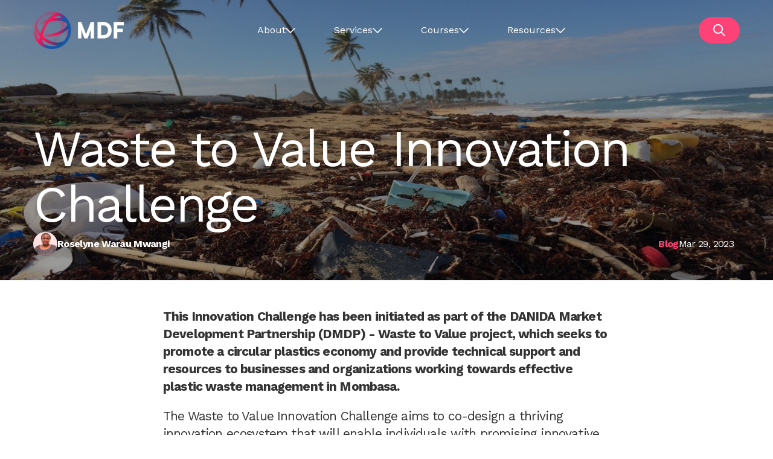

--- FILE ---
content_type: text/html
request_url: https://www.mdf.nl/articles/waste-to-value-innovation-challenge
body_size: 11200
content:
<!DOCTYPE html><!-- Last Published: Fri Jan 09 2026 12:44:46 GMT+0000 (Coordinated Universal Time) --><html data-wf-domain="www.mdf.nl" data-wf-page="62987ed26cf48fd67d4e2396" data-wf-site="626645ffb5b386e1924b1919" lang="en" data-wf-collection="62987ed26cf48f737c4e2394" data-wf-item-slug="waste-to-value-innovation-challenge"><head><meta charset="utf-8"/><title>MDF |   Waste to Value Innovation Challenge</title><meta content="The Waste to Value Innovation Challenge promotes a circular plastics economy and provide technical support and resources to organizations in Mombasa." name="description"/><meta content="MDF |   Waste to Value Innovation Challenge" property="og:title"/><meta content="The Waste to Value Innovation Challenge promotes a circular plastics economy and provide technical support and resources to organizations in Mombasa." property="og:description"/><meta content="https://cdn.prod.website-files.com/6287947ac0b51e46e6e9c260/642439f54d12f856d68747dc_DMPP.jpg" property="og:image"/><meta content="MDF |   Waste to Value Innovation Challenge" property="twitter:title"/><meta content="The Waste to Value Innovation Challenge promotes a circular plastics economy and provide technical support and resources to organizations in Mombasa." property="twitter:description"/><meta content="https://cdn.prod.website-files.com/6287947ac0b51e46e6e9c260/642439f54d12f856d68747dc_DMPP.jpg" property="twitter:image"/><meta property="og:type" content="website"/><meta content="summary_large_image" name="twitter:card"/><meta content="width=device-width, initial-scale=1" name="viewport"/><link href="https://cdn.prod.website-files.com/626645ffb5b386e1924b1919/css/mdf-brink.webflow.shared.cedb2703c.min.css" rel="stylesheet" type="text/css" integrity="sha384-ztsnA8YUTAhqWKs1EbRk3CwzpeTdFWT32UpZA8d7k94v/zd7PNplL993SetANrBG" crossorigin="anonymous"/><link href="https://fonts.googleapis.com" rel="preconnect"/><link href="https://fonts.gstatic.com" rel="preconnect" crossorigin="anonymous"/><script src="https://ajax.googleapis.com/ajax/libs/webfont/1.6.26/webfont.js" type="text/javascript"></script><script type="text/javascript">WebFont.load({  google: {    families: ["Inconsolata:400,700","Work Sans:regular,700,700italic"]  }});</script><script type="text/javascript">!function(o,c){var n=c.documentElement,t=" w-mod-";n.className+=t+"js",("ontouchstart"in o||o.DocumentTouch&&c instanceof DocumentTouch)&&(n.className+=t+"touch")}(window,document);</script><link href="https://cdn.prod.website-files.com/626645ffb5b386e1924b1919/62c54e78f212783cc063390c_mdf-favicon.png" rel="shortcut icon" type="image/x-icon"/><link href="https://cdn.prod.website-files.com/626645ffb5b386e1924b1919/62c55077a9afd728670a13aa_mdf-webclip.png" rel="apple-touch-icon"/><link href="https://www.mdf.nl/articles/waste-to-value-innovation-challenge" rel="canonical"/><script src="https://www.google.com/recaptcha/api.js" type="text/javascript"></script><script src="https://analytics.ahrefs.com/analytics.js" data-key="d9v08iguojqCDpP/sm0h4g" async></script>

<!-- Google Tag Manager -->
<script data-cookieconsent="ignore">(function(w,d,s,l,i){w[l]=w[l]||[];w[l].push({'gtm.start':
new Date().getTime(),event:'gtm.js'});var f=d.getElementsByTagName(s)[0],
j=d.createElement(s),dl=l!='dataLayer'?'&l='+l:'';j.async=true;j.src=
'https://www.googletagmanager.com/gtm.js?id='+i+dl;f.parentNode.insertBefore(j,f);
})(window,document,'script','dataLayer','GTM-WBVB69W');</script>
<!-- End Google Tag Manager -->


<!-- Organization Schema -->
<script type="application/ld+json">
{
  "@context": "https://schema.org",
  "@type": "Organization",
  "name": "MDF",
  "url": "https://www.mdf.nl/",
  "logo": "https://cdn.prod.website-files.com/626645ffb5b386e1924b1919/62713143a7a76c98479decfe_MDFlogoDark-p-500.png",
  "sameAs": [
    "https://twitter.com/MDFtweets",
    "https://www.facebook.com/MDF.Training.Consultancy",
    "https://www.linkedin.com/company/mdf-training-&-consultancy/"
  ]
}
</script>

<!-- Website Schema -->
<script type="application/ld+json">
{
  "@context": "https://schema.org/",
  "@type": "WebSite",
  "name": "MDF",
  "url": "https://www.mdf.nl/",
  "potentialAction": {
    "@type": "SearchAction",
    "target": "{search_term_string}",
    "query-input": "required name=search_term_string"
  }
}
</script>

<script async src="https://cdn.jsdelivr.net/npm/@finsweet/attributes-cmsnest@1/cmsnest.js"></script>

<link rel="alternate" hreflang="en" href="https://www.mdf.nl">
<link rel="alternate" hreflang="fr" href="https://fr.mdf.nl">
<script src="https://cdn.weglot.com/weglot.min.js"></script>
<script>
    Weglot.initialize({
        api_key: 'wg_56f71fef61dd6d96af0b48fcdedf9f2d1'
    });
</script>
<link rel="stylesheet" href="https://cdnjs.cloudflare.com/ajax/libs/tiny-slider/2.9.4/tiny-slider.css">
<!--[if (lt IE 9)]><script src="https://cdnjs.cloudflare.com/ajax/libs/tiny-slider/2.9.4/min/tiny-slider.helper.ie8.js"></script><![endif]-->

<style>
  * {
  	padding: 0;
    margin: 0;
    box-sizing: border-box;
    -webkit-font-smoothing: antialiased;
  }
  
  .tns-nav{
    margin: 50px 0 0 0;
    display:flex;
    gap: 16px;
    justify-content: center;
  }

  .tns-nav button {
    width: 8px;
    height: 8px;
    background-color: #ffecf1;
    border-radius: 50vw;
  }

  .tns-nav button.tns-nav-active{
      background-color: #FC4276;
  }
  
  
  .nav .w-dropdown-toggle .w-icon-dropdown-toggle{
    transition: transform 0.3s ease-in;
  }
  
  .nav .w-dropdown-toggle[aria-expanded="true"] .w-icon-dropdown-toggle{
    transform: rotate(-90deg);
  }
  
  .course-download a::after{
    content: '';
    position: absolute;
    bottom: 0;
    left: 50%;
    transform: translateX(-50%);
    height: 1px;
    width: calc(100% - 40px);
    background-color: white;
  }
  
  .course-download a:last-of-type::after{
    display: none;
  }
  
  .tns-controls {
  	position: relative;
    top: -24px;
  }

  .tns-controls button {
      min-width: 40px;
      min-height: 40px;
      border-radius: 100vw;
      font-size: 0;
      position: relative;
      background-color: #fc4276;
      transition: background-color 0.3s ease;
      position: absolute;
      top: 0;
      left: 0;
  }
  
  .tns-controls button:last-of-type{
      left: unset;
      right: 0;
  }

  .tns-controls button::after {
      content: url('data:image/svg+xml,<svg width="24" height="24" viewBox="0 0 24 24" fill="none" xmlns="http://www.w3.org/2000/svg"><path d="M15 19L8 12L15 5" stroke="white" stroke-width="2" stroke-linecap="round" stroke-linejoin="round"/></svg>');
      position: absolute;
      top: 50%;
      left: 50%;
      width: 24px;
      height: 24px;
      transform: translate(-50%, -50%);
  }

  .tns-controls button:last-of-type::after {
      content: url('data:image/svg+xml,<svg width="24" height="24" viewBox="0 0 24 24" fill="none" xmlns="http://www.w3.org/2000/svg"><path d="M9 5L16 12L9 19" stroke="white" stroke-width="2" stroke-linecap="round" stroke-linejoin="round"/></svg>');
  }

  .tns-controls button:disabled {
      background-color: #fc4276;
      opacity: 0.2;
  }
  
  .section-slider .tns-controls{
  		margin: 0 45px;

  }
  
  button[data-action="stop"], button[data-action="start"]{
  		display: none;
  }
  
  

  
  </style>
  
  <!--
 
  <script src="https://reputationdatabase.com/website_marketing/show_popup_widget/RK-44764-46635-11915-v2.js"></script>
  <script src="https://reputationdatabase.com/website_marketing/retargeting_pixel/RK-44764-46635-11915-v2.js"></script>

--></head><body><div data-w-id="4fc1b88a-d532-7bad-4372-e580cb8237b1" class="header"><div class="hamburger-menu"><div class="hamburger-buttons-wrapper"><a href="https://mdf-brink.webflow.io/search" class="w-inline-block"><img src="https://cdn.prod.website-files.com/626645ffb5b386e1924b1919/62c300c1d70851218713e5eb_search-pink.svg" loading="lazy" alt="Search Pink" class="search-icon-pink"/></a><div data-w-id="f06049fd-ad9b-45d1-67c6-43a7cb4787de" class="accordion-close menu-close"><div class="accordion-close-stripe"></div><div class="accordion-close-stripe rotate"></div></div></div><div class="menu-wrapper"><ul role="list" class="hamburger-nav w-list-unstyled"><li class="hamburger-nav-wrapper"><ul role="list" class="hamburger-nav-list w-list-unstyled"><li><a href="/management-training">Management Training</a></li><li><a href="/advisory-facilitation">Advisory &amp; Facilitation</a></li><li><a href="/enterprise-development">Enterprise Development</a></li><li><a href="/evaluation">Evaluation</a></li><li><a href="/courses">Courses</a></li></ul><ul role="list" class="hamburger-nav-list w-list-unstyled"><li><a href="/about-us">About us</a></li><li><a href="/who-we-are">Our experts</a></li><li><a href="https://mdf.nl/#offices">Offices</a></li><li><a href="/work-with-us">Work with us</a></li><li><a href="/news">News</a></li><li><a href="/assignments">Our track record</a></li><li><a href="/webinars">Webinars</a></li><li><div data-hover="false" data-delay="0" class="dropdown-in-menu w-dropdown"><div class="toggle-in-menu w-dropdown-toggle"><div class="sub-list-title">Methodologies</div><div class="icon small w-icon-dropdown-toggle"></div></div><nav class="dropdown-list-2 w-dropdown-list"><a href="/methodologies/mdf-and-theory-of-change" class="dropdown-link-2 w-dropdown-link">Theory of Changes</a><a href="/methodologies/mdf-and-outcome-mapping" class="dropdown-link-5 w-dropdown-link">Outcome mapping</a><a href="/methodologies/mdf-and-outcome-harvesting" class="dropdown-link-6 w-dropdown-link">Outcome Harvesting</a><a href="/methodologies/mdf-and-contribution-analysis" class="dropdown-link-7 w-dropdown-link">Contribution Analysis</a></nav></div></li><li><a href="/2030-sdgs-game">SDG Game</a></li><li><a href="/termsconditions">FAQ</a></li></ul><ul role="list" class="hamburger-nav-list last w-list-unstyled"><li><a href="https://www.linkedin.com/company/mdf-training-&amp;-consultancy/" target="_blank" class="w-inline-block"><img src="https://cdn.prod.website-files.com/626645ffb5b386e1924b1919/627131f72c03f1684543acc7_linkedin.svg" loading="lazy" alt="A pink linkedin logo"/></a></li><li><a href="https://twitter.com/MDFtweets" target="_blank" class="w-inline-block"><img src="https://cdn.prod.website-files.com/626645ffb5b386e1924b1919/627131f79e385a0570c9f071_twitter.svg" loading="lazy" alt="A pink twitter logo"/></a></li><li><a href="https://www.facebook.com/MDF.Training.Consultancy" target="_blank" class="w-inline-block"><img src="https://cdn.prod.website-files.com/626645ffb5b386e1924b1919/627131f7a2721f9ccda1ff2d_facebook.svg" loading="lazy" alt="A pink facebook logo"/></a></li></ul></li></ul></div></div><a href="/" class="logo w-inline-block"><img src="https://cdn.prod.website-files.com/626645ffb5b386e1924b1919/626fd827d90b784509623f63_MDFlogo.png" loading="lazy" width="Auto" height="Auto" alt="a white MDF logo" srcset="https://cdn.prod.website-files.com/626645ffb5b386e1924b1919/626fd827d90b784509623f63_MDFlogo-p-500.png 500w, https://cdn.prod.website-files.com/626645ffb5b386e1924b1919/626fd827d90b784509623f63_MDFlogo-p-800.png 800w, https://cdn.prod.website-files.com/626645ffb5b386e1924b1919/626fd827d90b784509623f63_MDFlogo-p-1080.png 1080w, https://cdn.prod.website-files.com/626645ffb5b386e1924b1919/626fd827d90b784509623f63_MDFlogo.png 1501w" sizes="(max-width: 1501px) 100vw, 1501px" class="logo-white"/><img src="https://cdn.prod.website-files.com/626645ffb5b386e1924b1919/62713143a7a76c98479decfe_MDFlogoDark.png" loading="eager" width="Auto" height="Auto" alt="A blue MDF logo" srcset="https://cdn.prod.website-files.com/626645ffb5b386e1924b1919/62713143a7a76c98479decfe_MDFlogoDark-p-500.png 500w, https://cdn.prod.website-files.com/626645ffb5b386e1924b1919/62713143a7a76c98479decfe_MDFlogoDark-p-800.png 800w, https://cdn.prod.website-files.com/626645ffb5b386e1924b1919/62713143a7a76c98479decfe_MDFlogoDark-p-1080.png 1080w, https://cdn.prod.website-files.com/626645ffb5b386e1924b1919/62713143a7a76c98479decfe_MDFlogoDark.png 1500w" sizes="(max-width: 1500px) 100vw, 1500px" class="logo-blue"/></a><div class="nav"><div data-hover="false" data-delay="0" class="dropdown w-dropdown"><div class="dropdown-toggle w-dropdown-toggle"><div class="nav-text">About</div><img alt="A simple white icon of a 
down arrow" loading="lazy" src="https://cdn.prod.website-files.com/626645ffb5b386e1924b1919/626fdb17e17c4a981661fe71_down-arrow.svg" class="dropdown-icon icon-white"/><img alt="A simple pink icon of a 
down arrow" loading="lazy" src="https://cdn.prod.website-files.com/626645ffb5b386e1924b1919/6273d876220f2b04d90b7954_down-arrow-pink.svg" class="dropdown-icon icon-pink"/></div><nav class="dropdown-list w-dropdown-list"><a href="/about-us" class="w-dropdown-link">About us</a><a href="/who-we-are" class="w-dropdown-link">Our experts</a><div data-delay="0" data-hover="false" class="dropdown-2 w-dropdown"><div class="office-toggle w-dropdown-toggle"><div class="w-icon-dropdown-toggle"></div><div class="sub-list-title">Offices</div></div><article class="sub-list w-dropdown-list"><a href="https://www.mdf.nl/offices/the-netherlands" class="w-dropdown-link">The Netherlands</a><a href="https://www.mdf.nl/offices/kenya" class="w-dropdown-link">Kenya</a><a href="https://www.mdf.nl/offices/bangladesh" class="w-dropdown-link">Bangladesh</a><a href="https://www.mdf.nl/offices/ghana" class="w-dropdown-link">Ghana</a><a href="https://www.mdf.nl/offices/indonesia" class="w-dropdown-link">Indonesia</a><a href="https://www.mdf.nl/offices/democratic-republic-of-congo" class="w-dropdown-link">Democratic Republic of Congo</a><a href="https://www.mdf.nl/offices/myanmar" class="w-dropdown-link">Myanmar</a><a href="https://www.mdf.nl/offices/benin" class="w-dropdown-link">Benin</a></article></div><a href="/work-with-us" class="w-dropdown-link">Work with us</a></nav></div><div data-hover="false" data-delay="0" class="dropdown w-dropdown"><div class="dropdown-toggle w-dropdown-toggle"><div class="nav-text">Services</div><img src="https://cdn.prod.website-files.com/626645ffb5b386e1924b1919/626fdb17e17c4a981661fe71_down-arrow.svg" loading="lazy" alt="A simple white icon of a 
down arrow" class="dropdown-icon icon-white"/><img src="https://cdn.prod.website-files.com/626645ffb5b386e1924b1919/6273d876220f2b04d90b7954_down-arrow-pink.svg" loading="lazy" alt="A simple pink icon of a 
down arrow" class="dropdown-icon icon-pink"/></div><nav class="dropdown-list w-dropdown-list"><a href="/management-training" class="w-dropdown-link">Management Training</a><a href="/advisory-facilitation" class="w-dropdown-link">Advisory &amp; Facilitation</a><a href="/enterprise-development" class="w-dropdown-link">Enterprise Development </a><a href="/evaluation" class="w-dropdown-link">Evaluation &amp; Impact</a><a href="/courses" class="w-dropdown-link">Courses</a></nav></div><div data-hover="false" data-delay="0" class="dropdown w-dropdown"><div class="dropdown-toggle w-dropdown-toggle"><div class="nav-text">Courses</div><img alt="A simple white icon of a 
down arrow" loading="lazy" src="https://cdn.prod.website-files.com/626645ffb5b386e1924b1919/626fdb17e17c4a981661fe71_down-arrow.svg" class="dropdown-icon icon-white"/><img alt="A simple pink icon of a 
down arrow" loading="lazy" src="https://cdn.prod.website-files.com/626645ffb5b386e1924b1919/6273d876220f2b04d90b7954_down-arrow-pink.svg" class="dropdown-icon icon-pink"/></div><nav class="dropdown-list w-dropdown-list"><a href="/courses" class="w-dropdown-link">All Courses</a><a href="https://www.mdf.nl/courses?category=Gender+%26+Diversity" class="w-dropdown-link">Gender &amp; Diversity</a><a href="https://www.mdf.nl/courses?category=Policy+Advocacy+%26+Lobbying" class="w-dropdown-link">Policy, Advocacy &amp; Lobby</a><a href="https://www.mdf.nl/courses?category=Project+management" class="w-dropdown-link">Project Management</a><a href="https://www.mdf.nl/courses?category=Monitoring++Evaluation+%26+Learning" class="w-dropdown-link">Monitoring, Evaluation &amp; Learning</a><a href="https://www.mdf.nl/courses?category=Mobilising+resources" class="w-dropdown-link">Mobilising Resources</a><a href="https://www.mdf.nl/courses?category=Leadership+%26+Organisation" class="w-dropdown-link">Leadership &amp; Organisation</a><a href="https://www.mdf.nl/courses?category=Training+%26+Facilitation" class="w-dropdown-link">Training &amp; Facilitation</a></nav></div><div data-hover="false" data-delay="0" class="dropdown w-dropdown"><div class="dropdown-toggle w-dropdown-toggle"><div class="nav-text">Resources</div><img alt="A simple white icon of a 
down arrow" loading="lazy" src="https://cdn.prod.website-files.com/626645ffb5b386e1924b1919/626fdb17e17c4a981661fe71_down-arrow.svg" class="dropdown-icon icon-white"/><img alt="A simple pink icon of a 
down arrow" loading="lazy" src="https://cdn.prod.website-files.com/626645ffb5b386e1924b1919/6273d876220f2b04d90b7954_down-arrow-pink.svg" class="dropdown-icon icon-pink"/></div><nav class="dropdown-list w-dropdown-list"><a href="/news" class="w-dropdown-link">News</a><a href="/assignments" class="w-dropdown-link">Our Track Record</a><a href="/webinars" class="w-dropdown-link">Webinars</a><div data-delay="0" data-hover="false" class="dropdown-2 w-dropdown"><div class="office-toggle w-dropdown-toggle"><div class="w-icon-dropdown-toggle"></div><div class="sub-list-title">Methodologies</div></div><nav class="sub-list w-dropdown-list"><a href="/methodologies/mdf-and-theory-of-change" class="w-dropdown-link">Theory of Change</a><a href="/methodologies/mdf-and-outcome-mapping" class="w-dropdown-link">Outcome Mapping</a><a href="/methodologies/mdf-and-outcome-harvesting" class="w-dropdown-link">Outcome Harvesting</a><a href="/methodologies/mdf-and-contribution-analysis" class="w-dropdown-link">Contribution Analysis</a></nav></div><a href="/2030-sdgs-game" class="w-dropdown-link">SDG Game</a></nav></div></div><div class="header-buttons"><a data-w-id="4fc1b88a-d532-7bad-4372-e580cb8237e9" href="#" class="button-pink mobile-none w-inline-block"><img src="https://cdn.prod.website-files.com/626645ffb5b386e1924b1919/626fde437b0d9e1ba36b5d43_search.svg" loading="lazy" alt="A simple white icon of a magnifying glass" class="width-100"/></a><div data-w-id="c8d89257-827a-f207-9f7c-5eb93f21de51" class="hamburger"><div class="hamburger-stripe"></div><div class="hamburger-stripe"></div><div class="hamburger-stripe"></div></div></div><div class="search-wrapper"><form action="/search" class="search w-form"><input class="search-input w-input" maxlength="256" name="query" placeholder="Search…" type="search" id="search" required=""/><input type="submit" class="button-pink search-button w-button" value="Search"/></form></div></div><div class="section-hero"><img src="https://cdn.prod.website-files.com/6287947ac0b51e46e6e9c260/642439f54d12f856d68747dc_DMPP.jpg" loading="lazy" alt="Waste to Value Innovation Challenge" class="image-hero"/><div class="overlay"></div><div class="container hero w-container"><h1 class="white">  Waste to Value Innovation Challenge</h1><div class="flex-horizontal"><div class="article-info"><div class="card-author"><img src="https://cdn.prod.website-files.com/6287947ac0b51e46e6e9c260/62a72eb070908a66e9249df5_Roselyne%20Warau%20-%20Trainer%20Consultant%20and%20Curriculum%20Developer.png" loading="lazy" alt="Roselyne Warau Mwangi" class="card-author-image"/></div><div class="card-option white">Roselyne Warau Mwangi</div></div><div class="article-info right"><div class="card-option pink">Blog</div><div class="card-dates white">Mar 29, 2023</div></div></div></div></div><div><div class="container article-container w-container"><div class="article-body w-richtext"><p><strong>This Innovation Challenge has been initiated as part of the DANIDA Market Development Partnership (DMDP) - Waste to Value project, which seeks to promote a circular plastics economy and provide technical support and resources to businesses and organizations working towards effective plastic waste management in Mombasa. </strong></p><p>The Waste to Value Innovation Challenge aims to co-design a thriving innovation ecosystem that will enable individuals with promising innovative solutions in the plastic circular economy field to be organized into business enterprises, assisted in product development, and receive business training. </p><p>MDF Training &amp; Consultancy (Eastern and southern Africa - ESA) is partnering with WWF-Kenya and the consortium members to bring together value chain expertise to identify and bring to scale high-impact circular businesses of women, men and especially youth, by formalizing, improving logistics and skills around the business case on collecting, sorting and processing plastic waste in Coastal Kenya. </p><h4><strong>Accelerating the Transition to a Plastic Circular Chain</strong></h4><p>The Innovation Challenge aims to assist businesses transform plastic waste otherwise discarded in the natural environment into a valuable commodity and promote a circular plastic economy. Applying our uniquely developed approach, in <strong>Stage 01</strong> we help identify gaps in enterprises by conducting an assessment for each business to reflect on its processes, functions, and score it against benchmarks. We shall work with each business to develop an action plan that maps priority areas and actions that will address gaps in three key areas; business operations, marketing &amp; value definition, and financial management. <strong>Stage 02</strong> brings in amid-term review to evaluate positive actions the business has taken in achieving set targets and identify areas where targets have not been met. Additionally, the Innovation Challenge will educate businesses on key learnings and approaches of Responsible Business Conduct (RBC). <strong>Stage 03</strong> brings in established public/private companies in the country to share their innovation stories and contribution to promotion of a plastic circular economy. </p><p>Recognizing the need for a strong support ecosystem for these innovative solutions to flourish, the DMDP project works to bring together various actors and initiatives in the plastic value chain in a series of public events, and to drive synergies through collaboration.</p><h4><strong>How To Register</strong></h4><p>Our 18 months program is designed for entrepreneurs in the plastic sector.</p><p>Interested participants can register for the Challenge by completing an online registration form available on the website before the registration deadline. </p><p>Successful participants will be invited to an interview, which will either be conducted in person or over the phone. Over a period of 18 months, MDF-ESA will manage the selection of eligible businesses through a competitive process to participate in the Challenge to scale up their innovative solutions. The Challenge will provide technical design support and access to quality knowledge on building innovations and business development to scale solutions in plastic waste management.</p><ul role="list"> <li><strong>Registration link: </strong><a href="https://forms.gle/ReXWo45V5habrWLC8"><strong>https://forms.gle/ReXWo45V5habrWLC8</strong></a><strong> </strong></li> <li><strong>Registration deadline: 7<sup>th</sup> April 2023</strong></li></ul><p>‍</p><h4><strong>For Whom</strong></h4><p>o   Mombasa based entrepreneurs </p><p>o   Entrepreneurs within the entire plastic value chain</p><p>o   Support women and youth business ideas</p><p>o   Entrepreneurs committed to be available for the entire Innovation Challenge duration</p><h4><strong>Our Aims</strong></h4><p>o   Address business obstacles in plastic circularity</p><p>o   Create a collaborative ecosystem</p><p>o   Promote high value circular jobs</p><p>o   Design for replication and scale</p><p>‍</p><h4><strong>Our Partners</strong></h4><ul role="list"> <li><a href="https://www.wwfkenya.org/">WWF-KENYA</a></li> <li><a href="https://www.facebook.com/Jil.Industries/">Jil Industries</a></li> <li><a href="https://www.petco.co.ke/">PETCO KENYA</a></li> <li><a href="https://plastixglobal.com/">PLASTIX AS</a></li> <li><a href="https://www.mrgreenafrica.com/">MR Green Africa</a></li></ul></div></div></div><div class="share-wrapper"><h3>Share</h3><div class="icons-wrapper"><a href="#" class="linkedinshare w-inline-block"><img src="https://cdn.prod.website-files.com/626645ffb5b386e1924b1919/62713ff86928789e536f8e31_linkedin-pink.svg" loading="lazy" alt="A pink linkedin logo" class="logo-icon"/></a><a href="#" class="facebookshare w-inline-block"><img src="https://cdn.prod.website-files.com/626645ffb5b386e1924b1919/62988ecda0c7586e2867d985_facebook-pink.svg" loading="lazy" alt="A pink facebook logo" class="logo-icon"/></a><a href="#" class="twittershare w-inline-block"><img src="https://cdn.prod.website-files.com/626645ffb5b386e1924b1919/62988ecd0004037d3f65db62_twitter-pink.svg" loading="lazy" alt="A pink twitter logo" class="logo-icon"/></a><a href="#" class="googleshare w-inline-block"><img src="https://cdn.prod.website-files.com/626645ffb5b386e1924b1919/62988f1b2516a2c18ba666f9_google-pink.svg" loading="lazy" alt="A pink google logo" class="logo-icon"/></a><a href="#" class="emailshare w-inline-block"><img src="https://cdn.prod.website-files.com/626645ffb5b386e1924b1919/62988fc8f0afc0d4182d6a91_mail-pink.svg" loading="lazy" alt="A simple pink icon of a 
envelope" class="logo-icon"/></a></div></div><div class="section-footer"><div data-w-id="1737a52f-34b1-0d12-2991-b341bb69a88e" class="cookie"><p class="cookies-text">We request your permission for the use of cookies for this website. Please read our <a href="/privacy-policy" class="cookie-link">Privacy &amp; Cookie policy</a> for more information about cookie-use.</p><div class="button-wrapper-cookie"><a href="#" id="cookie-decline" data-w-id="c8ca14fa-8e6b-df65-1256-605dc8dd4cc6" class="button-pink borderd w-button">Decline</a><a href="#" id="cookie-accept" data-w-id="82be03da-5688-1d23-f9dc-4d17260bf1ae" class="button-pink w-button">Accept</a></div></div><div class="container-footer w-container"><div class="footer-top"><div class="form-block w-form"><h2 class="h2-medium h2-form h2-form-header">Subscribe to our newsletter</h2><form id="email-form" name="email-form" data-name="Email Form" action="https://mdf.us14.list-manage.com/subscribe/post?u=fbe3e76c320f8325847451a65&amp;amp;id=076fceeaca" method="post" class="form" data-wf-page-id="62987ed26cf48fd67d4e2396" data-wf-element-id="495dd1c1-8d2e-59ef-eb20-0f7b127e6931" data-turnstile-sitekey="0x4AAAAAAAQTptj2So4dx43e"><input class="text-field footer w-input" maxlength="256" name="FNAME" data-name="FNAME" placeholder="Name" type="text" id="FNAME-2" required=""/><input class="text-field footer w-input" maxlength="256" name="EMAIL" data-name="EMAIL" placeholder="Email address" type="email" id="EMAIL" required=""/><select id="MMERGE" name="MMERGE7" data-name="MMERGE7" required="" class="newsletter_dropdown w-select"><option value="">Which region?</option><option value="MDF Europe">MDF Europe</option><option value="MDF Africa">MDF Africa</option><option value="MDF Africa - French">MDF Africa - French</option><option value="MDF Asia">MDF Asia</option><option value="All Regions">All Regions</option></select><div data-sitekey="6LdkNAIsAAAAAM2u4kWh_0PGP1qt859F0sF-D_gC" class="w-form-formrecaptcha recaptcha g-recaptcha g-recaptcha-error g-recaptcha-disabled"></div><input type="submit" data-wait="Please wait..." class="button-pink w-button" value="Subscribe"/></form><div class="success-message w-form-done"><div>Thank you! <br/>We&#x27;ve send a confirmation email. In order to receive the newsletter please accept.</div></div><div class="error-message w-form-fail"><div>Oops! Something went wrong while submitting the form.</div></div></div></div><div class="footer-middle"><a href="/" class="logo w-inline-block"><img src="https://cdn.prod.website-files.com/626645ffb5b386e1924b1919/62713143a7a76c98479decfe_MDFlogoDark.png" loading="lazy" sizes="(max-width: 767px) 100vw, (max-width: 991px) 95vw, 940px" srcset="https://cdn.prod.website-files.com/626645ffb5b386e1924b1919/62713143a7a76c98479decfe_MDFlogoDark-p-500.png 500w, https://cdn.prod.website-files.com/626645ffb5b386e1924b1919/62713143a7a76c98479decfe_MDFlogoDark-p-800.png 800w, https://cdn.prod.website-files.com/626645ffb5b386e1924b1919/62713143a7a76c98479decfe_MDFlogoDark-p-1080.png 1080w, https://cdn.prod.website-files.com/626645ffb5b386e1924b1919/62713143a7a76c98479decfe_MDFlogoDark.png 1500w" alt="A blue MDF logo"/></a><ul role="list" class="footer-nav w-list-unstyled"><li class="footer-nav-wrapper"><ul role="list" class="footer-nav-list w-list-unstyled"><li><a href="/management-training">Management Training</a></li><li><a href="/advisory-facilitation">Advisory &amp; Facilitation</a></li><li><a href="/enterprise-development">Enterprise Development</a></li><li><a href="/evaluation">Evaluation &amp; Impact</a></li><li><a href="/courses">Short Courses</a></li></ul><ul role="list" class="list w-list-unstyled"><li><a href="/assignments">Assignments</a></li><li><a href="/news">News</a></li><li><a href="/webinars">Webinars</a></li><li><a href="https://mdf.nl/#offices">Offices</a></li><li><a href="https://learning.mdf.nl/login" target="_blank">MDF e-learning</a></li></ul><ul role="list" class="list-2 w-list-unstyled"><li><a href="/about-us">About us</a></li><li><a href="/who-we-are">Who we are</a></li><li><a href="/work-with-us" class="link">Work with us</a></li><li><a href="/privacy-policy">Privacy Policy</a></li><li><a href="/termsconditions">Terms and conditions</a></li></ul><ul role="list" class="footer-nav-list last w-list-unstyled"><li><a href="#">MDF<br/>Empowering People, <br/>Creating Impact</a></li><li><a href="tel:31318650060">T: +31 318 650060</a></li><li><a href="mailto:mdf@mdf.nl" target="_blank">E: mdf@mdf.nl</a></li><li><a href="mailto:mdf@mdf.nl" target="_blank"><sub>*We will respond your email <br/>within two working days</sub></a></li></ul></li></ul></div><div class="footer-bottom"><a href="https://www.linkedin.com/company/mdf-training-&amp;-consultancy/" target="_blank" class="w-inline-block"><img src="https://cdn.prod.website-files.com/626645ffb5b386e1924b1919/627131f72c03f1684543acc7_linkedin.svg" loading="lazy" alt="A pink linkedin logo"/></a><a href="https://www.facebook.com/mdfcreateimpact" target="_blank" class="w-inline-block"><img src="https://cdn.prod.website-files.com/626645ffb5b386e1924b1919/627131f7a2721f9ccda1ff2d_facebook.svg" loading="lazy" alt="A pink facebook logo"/></a></div></div></div><script src="https://d3e54v103j8qbb.cloudfront.net/js/jquery-3.5.1.min.dc5e7f18c8.js?site=626645ffb5b386e1924b1919" type="text/javascript" integrity="sha256-9/aliU8dGd2tb6OSsuzixeV4y/faTqgFtohetphbbj0=" crossorigin="anonymous"></script><script src="https://cdn.prod.website-files.com/626645ffb5b386e1924b1919/js/webflow.schunk.36b8fb49256177c8.js" type="text/javascript" integrity="sha384-4abIlA5/v7XaW1HMXKBgnUuhnjBYJ/Z9C1OSg4OhmVw9O3QeHJ/qJqFBERCDPv7G" crossorigin="anonymous"></script><script src="https://cdn.prod.website-files.com/626645ffb5b386e1924b1919/js/webflow.0c7e2e49.6f8a0b5931bb895e.js" type="text/javascript" integrity="sha384-m97LIGekJYz2CTvAxo9D9GdJBojP1Y4b5SREORCxft9b8bQGzQpTFmXG8llebg6g" crossorigin="anonymous"></script><script src="https://cdnjs.cloudflare.com/ajax/libs/tiny-slider/2.9.2/min/tiny-slider.js"></script>
<script src="https://cdnjs.cloudflare.com/ajax/libs/gsap/3.10.4/gsap.min.js"></script>
<script src="https://cdnjs.cloudflare.com/ajax/libs/gsap/3.10.4/ScrollToPlugin.min.js"></script>
<script
    src="https://cdnjs.cloudflare.com/ajax/libs/js-cookie/3.0.1/js.cookie.min.js"
    integrity="sha512-wT7uPE7tOP6w4o28u1DN775jYjHQApdBnib5Pho4RB0Pgd9y7eSkAV1BTqQydupYDB9GBhTcQQzyNMPMV3cAew=="
    crossorigin="anonymous"
    referrerpolicy="no-referrer"
></script>

<script>
    let cookieName = 'MDF-cookie';

    if (typeof Cookies.get(cookieName) !== 'undefined') {
        $('.cookie').remove();
    }

    $('#cookie-accept').on('click', function () {
        Cookies.set(cookieName, 'accept', { expires: 180 });
    });

    $('#cookie-decline').on('click', function () {
        Cookies.set(cookieName, 'decline', { expires: 180 });
    });

    let popupName = 'MDF-popup';

    if (typeof Cookies.get(popupName) !== 'undefined') {
        $('.popup').remove();
    }

    $('.popup-close-button').on('click', function () {
        Cookies.set(popupName, 'closed', { expires: 180 });
    });

    let noDrag = document.querySelectorAll('a');

    for (let i = 0; i < noDrag.length; i++) {
        noDrag[i].ondragstart = function () {
            return false;
        };
    }

    if ($('.partner-slider')[0]) {
        const partnerSlider = tns({
            container: '.partner-slider',
            items: 4,
            slideBy: 'page',
            gutter: 24,
            mouseDrag: true,
            controls: true,
            controlsPosition: 'bottom',
            navPosition: 'bottom',
            autoplay: true,
            responsive: {
                767: {
                    items: 6,
                },
                992: {
                    items: 8,
                },
            },
        });
    }

    if ($('.certifications-slider')[0]) {
        const certificationsSlider = tns({
            container: '.certifications-slider',
            items: 3,
            slideBy: 'page',
            gutter: 24,
            mouseDrag: true,
            controls: true,
            controlsPosition: 'bottom',
            navPosition: 'bottom',
            autoplay: true,
            loop: false,
            responsive: {
                767: {
                    items: 6,
                },
                992: {
                    items: 8,
                },
            },
        });
    }

    if ($('.card-slider')[0]) {
        const cardSlider = tns({
            container: '.card-slider',
            items: 1.5,
            slideBy: 'page',
            gutter: 24,
            mouseDrag: true,
            controls: true,
            controlsPosition: 'bottom',
            disable: false,
            nav: false,
            autoplay: true,
            responsive: {
                767: {
                    items: 2.5,
                    disable: false,
                },
                992: {
                    disable: true,
                },
            },
        });
    }

    if ($('.archived-list')[0]) {
        const archivedSlider = tns({
            container: '.archived-list',
            items: 1.5,
            slideBy: 'page',
            gutter: 24,
            mouseDrag: true,
            controls: true,
            controlsPosition: 'bottom',
            navPosition: 'bottom',
            autoplay: true,
            responsive: {
                767: {
                    items: 2.5,
                },
                992: {
                    items: 3,
                },
            },
        });
    }

    if ($('.extra-slider')[0]) {
        const archivedSlider = tns({
            container: '.extra-slider',
            items: 1.5,
            slideBy: 'page',
            gutter: 24,
            mouseDrag: true,
            controls: true,
            controlsPosition: 'bottom',
            navPosition: 'bottom',
            autoplay: true,
            responsive: {
                767: {
                    items: 2.5,
                },
                992: {
                    items: 3,
                },
            },
        });
    }
  
  if ($('.middle-slider')[0]) {
        const middleSlider = tns({
            container: '.middle-slider',
            center: true,
            items: 1.5,
            slideBy: 'page',
            gutter: 24,
            mouseDrag: true,
            controls: true,
            controlsPosition: 'bottom',
            navPosition: 'bottom',
            autoplay: false,
            responsive: {
                767: {
                    items: 2,
                },
                992: {
                    items: 2,
                },
            },
        });
    }


    if ($('.related-news-slider')[0]) {
        const relatedNewsSlider = tns({
            container: '.related-news-slider',
            items: 1.5,
            slideBy: 'page',
            gutter: 24,
            mouseDrag: true,
            controls: true,
            controlsPosition: 'bottom',
            navPosition: 'bottom',
            responsive: {
                767: {
                    items: 2.5,
                },
                992: {
                    items: 3,
                },
            },
        });
    }

    if ($('.expert-slider')[0]) {
        const expertSlider = tns({
            container: '.expert-slider',
            items: 2.5,
            slideBy: 'page',
            gutter: 24,
            mouseDrag: true,
            controls: true,
            controlsPosition: 'bottom',
            navPosition: 'bottom',
            autoplay: true,
            responsive: {
                767: {
                    items: 3.5,
                },
                992: {
                    items: 4,
                },
            },
        });
    }

    if ($('.assignment-slider')[0]) {
        const assignmentSlider = tns({
            container: '.assignment-slider',
            items: 1.5,
            slideBy: 'page',
            gutter: 24,
            mouseDrag: true,
            controls: true,
            controlsPosition: 'bottom',
            navPosition: 'bottom',
            autoplay: true,
            responsive: {
                767: {
                    items: 2.5,
                },
                992: {
                    items: 3,
                },
            },
        });
    }
  
      if ($('.small-slider')[0]) {
        const assignmentSlider = tns({
            container: '.small-slider',
            items: 1,
            slideBy: 'page',
            gutter: 24,
            mouseDrag: true,
            controls: true,
            controlsPosition: 'bottom',
            navPosition: 'bottom',
          	nav: false,
            autoplay: true,
            responsive: {
                767: {
                    items: 2.5,
                },
                992: {
                    items: 3,
                },
            },
        });
    }

    if ($('.solutions-slider')[0]) {
        const solutionsSlider = tns({
            container: '.solutions-slider',
            items: 1.5,
            gutter: 24,
            mouseDrag: true,
            controls: true,
            controlsPosition: 'bottom',
            navPosition: 'bottom',
            autoplay: true,
            responsive: {
                767: {
                    items: 2.5,
                },
                992: {
                    items: 3,
                },
            },
        });
    }

    if ($('.image-slider')[0]) {
        const imageSlider = tns({
            container: '.image-slider',
            items: 1.5,
            slideBy: 'page',
            gutter: 24,
            mouseDrag: true,
            controls: true,
            controlsPosition: 'bottom',
            navPosition: 'bottom',
            autoplay: true,
            responsive: {
                767: {
                    items: 2.5,
                },
                992: {
                    items: 3,
                },
            },
        });
    }

    if ($('.webinar-list')[0]) {
        const webinarSlider = tns({
            container: '.webinar-list',
            items: 1,
            slideBy: 'page',
            mouseDrag: true,
            controlsPosition: 'bottom',
            controls: true,
            disable: false,
            navPosition: 'bottom',
        });
    }

    if ($('.quote-slider')[0]) {
        const quoteSlider = tns({
            container: '.quote-slider',
            mode: 'gallery',
            items: 1,
            slideBy: 'page',
            mouseDrag: true,
            controls: true,
            controlsPosition: 'bottom',
            disable: false,
            navPosition: 'bottom',
            autoplay: true,
        });
    }

    if ($('.gallery-slider-active')[0]) {
        const gallerySlider = tns({
            container: '.gallery-slider-active',
            mode: 'gallery',
            items: 1,
            slideBy: 'page',
            mouseDrag: true,
            controls: false,
            disable: false,
            navPosition: 'bottom',
        });

        let galleryItems = document.querySelectorAll(
            '.gallery-slider .width-100'
        );
        let galleryPopup = document.querySelector('.gallery-popup');
        let closeGallery = document.querySelector('.close-gallery');
        let galleryOverlay = document.querySelector('.overlay-gallery');

        for (let i = 0; i < galleryItems.length; i++) {
            galleryItems[i].addEventListener('click', () => {
                gallerySlider.goTo(i);
                galleryPopup.style.display = 'block';
            });
        }

        closeGallery.addEventListener('click', () => {
            galleryPopup.style.display = 'none';
        });

        galleryOverlay.addEventListener('click', () => {
            galleryPopup.style.display = 'none';
        });
    }

    var categoriesFr = {
        'Gender+%26+Diversity': 'Genre+et+diversité',
        'Policy+Advocacy+%26+Lobbying': 'Défense+des+intérêts+politiques+et+lobbying',
        'Project+management': 'Gestion+de+projet',
        'Monitoring++Evaluation+%26+Learning': 'Suivi%2C+évaluation+et+apprentissage',
        'Mobilising+resources': 'Mobiliser+les+ressources',
        'Leadership+%26+Organisation': 'Leadership+et+organisation',
        'Training+%26+Facilitation': 'Formation+et+facilitation',
    };

    var categoriesNl = {
        'Gender+%26+Diversity': 'Gender+%26+diversiteit',
        'Policy+Advocacy+%26+Lobbying': 'Beleidsbe%C3%AFnvloeding+en+lobbyen',
        'Project+management': 'Projectbeheer',
        'Monitoring++Evaluation+%26+Learning': 'Monitoren%2C+evalueren+en+leren',
        'Mobilising+resources': 'Hulpbronnen+mobiliseren',
        'Leadership+%26+Organisation': 'Leiderschap+en+organisatie',
        'Training+%26+Facilitation': 'Training+en+begeleiding',
    };

    function translateCategory(category, map) {
        return map[category] || category;
    }

    function translateURL() {
        var url = window.location.href;

        // Frans
        if (url.indexOf('fr.mdf.nl') !== -1) {
            var category = url.split('?category=')[1];
            if (category) {
                var translated = translateCategory(category, categoriesFr);
                var newURL = url.replace(category, translated);
                window.history.replaceState({}, '', newURL);
            }
            return;
        }

        // Nederlands
        if (url.indexOf('nl.mdf.nl') !== -1) {
            var category = url.split('?category=')[1];
            if (category) {
                var translated = translateCategory(category, categoriesNl);
                var newURL = url.replace(category, translated);
                window.history.replaceState({}, '', newURL);
            }
        }
    }

    translateURL();
</script>
</body></html>

--- FILE ---
content_type: text/html; charset=utf-8
request_url: https://www.google.com/recaptcha/api2/anchor?ar=1&k=6LdkNAIsAAAAAM2u4kWh_0PGP1qt859F0sF-D_gC&co=aHR0cHM6Ly93d3cubWRmLm5sOjQ0Mw..&hl=en&v=PoyoqOPhxBO7pBk68S4YbpHZ&size=normal&anchor-ms=20000&execute-ms=30000&cb=lf0idoyhruwq
body_size: 49329
content:
<!DOCTYPE HTML><html dir="ltr" lang="en"><head><meta http-equiv="Content-Type" content="text/html; charset=UTF-8">
<meta http-equiv="X-UA-Compatible" content="IE=edge">
<title>reCAPTCHA</title>
<style type="text/css">
/* cyrillic-ext */
@font-face {
  font-family: 'Roboto';
  font-style: normal;
  font-weight: 400;
  font-stretch: 100%;
  src: url(//fonts.gstatic.com/s/roboto/v48/KFO7CnqEu92Fr1ME7kSn66aGLdTylUAMa3GUBHMdazTgWw.woff2) format('woff2');
  unicode-range: U+0460-052F, U+1C80-1C8A, U+20B4, U+2DE0-2DFF, U+A640-A69F, U+FE2E-FE2F;
}
/* cyrillic */
@font-face {
  font-family: 'Roboto';
  font-style: normal;
  font-weight: 400;
  font-stretch: 100%;
  src: url(//fonts.gstatic.com/s/roboto/v48/KFO7CnqEu92Fr1ME7kSn66aGLdTylUAMa3iUBHMdazTgWw.woff2) format('woff2');
  unicode-range: U+0301, U+0400-045F, U+0490-0491, U+04B0-04B1, U+2116;
}
/* greek-ext */
@font-face {
  font-family: 'Roboto';
  font-style: normal;
  font-weight: 400;
  font-stretch: 100%;
  src: url(//fonts.gstatic.com/s/roboto/v48/KFO7CnqEu92Fr1ME7kSn66aGLdTylUAMa3CUBHMdazTgWw.woff2) format('woff2');
  unicode-range: U+1F00-1FFF;
}
/* greek */
@font-face {
  font-family: 'Roboto';
  font-style: normal;
  font-weight: 400;
  font-stretch: 100%;
  src: url(//fonts.gstatic.com/s/roboto/v48/KFO7CnqEu92Fr1ME7kSn66aGLdTylUAMa3-UBHMdazTgWw.woff2) format('woff2');
  unicode-range: U+0370-0377, U+037A-037F, U+0384-038A, U+038C, U+038E-03A1, U+03A3-03FF;
}
/* math */
@font-face {
  font-family: 'Roboto';
  font-style: normal;
  font-weight: 400;
  font-stretch: 100%;
  src: url(//fonts.gstatic.com/s/roboto/v48/KFO7CnqEu92Fr1ME7kSn66aGLdTylUAMawCUBHMdazTgWw.woff2) format('woff2');
  unicode-range: U+0302-0303, U+0305, U+0307-0308, U+0310, U+0312, U+0315, U+031A, U+0326-0327, U+032C, U+032F-0330, U+0332-0333, U+0338, U+033A, U+0346, U+034D, U+0391-03A1, U+03A3-03A9, U+03B1-03C9, U+03D1, U+03D5-03D6, U+03F0-03F1, U+03F4-03F5, U+2016-2017, U+2034-2038, U+203C, U+2040, U+2043, U+2047, U+2050, U+2057, U+205F, U+2070-2071, U+2074-208E, U+2090-209C, U+20D0-20DC, U+20E1, U+20E5-20EF, U+2100-2112, U+2114-2115, U+2117-2121, U+2123-214F, U+2190, U+2192, U+2194-21AE, U+21B0-21E5, U+21F1-21F2, U+21F4-2211, U+2213-2214, U+2216-22FF, U+2308-230B, U+2310, U+2319, U+231C-2321, U+2336-237A, U+237C, U+2395, U+239B-23B7, U+23D0, U+23DC-23E1, U+2474-2475, U+25AF, U+25B3, U+25B7, U+25BD, U+25C1, U+25CA, U+25CC, U+25FB, U+266D-266F, U+27C0-27FF, U+2900-2AFF, U+2B0E-2B11, U+2B30-2B4C, U+2BFE, U+3030, U+FF5B, U+FF5D, U+1D400-1D7FF, U+1EE00-1EEFF;
}
/* symbols */
@font-face {
  font-family: 'Roboto';
  font-style: normal;
  font-weight: 400;
  font-stretch: 100%;
  src: url(//fonts.gstatic.com/s/roboto/v48/KFO7CnqEu92Fr1ME7kSn66aGLdTylUAMaxKUBHMdazTgWw.woff2) format('woff2');
  unicode-range: U+0001-000C, U+000E-001F, U+007F-009F, U+20DD-20E0, U+20E2-20E4, U+2150-218F, U+2190, U+2192, U+2194-2199, U+21AF, U+21E6-21F0, U+21F3, U+2218-2219, U+2299, U+22C4-22C6, U+2300-243F, U+2440-244A, U+2460-24FF, U+25A0-27BF, U+2800-28FF, U+2921-2922, U+2981, U+29BF, U+29EB, U+2B00-2BFF, U+4DC0-4DFF, U+FFF9-FFFB, U+10140-1018E, U+10190-1019C, U+101A0, U+101D0-101FD, U+102E0-102FB, U+10E60-10E7E, U+1D2C0-1D2D3, U+1D2E0-1D37F, U+1F000-1F0FF, U+1F100-1F1AD, U+1F1E6-1F1FF, U+1F30D-1F30F, U+1F315, U+1F31C, U+1F31E, U+1F320-1F32C, U+1F336, U+1F378, U+1F37D, U+1F382, U+1F393-1F39F, U+1F3A7-1F3A8, U+1F3AC-1F3AF, U+1F3C2, U+1F3C4-1F3C6, U+1F3CA-1F3CE, U+1F3D4-1F3E0, U+1F3ED, U+1F3F1-1F3F3, U+1F3F5-1F3F7, U+1F408, U+1F415, U+1F41F, U+1F426, U+1F43F, U+1F441-1F442, U+1F444, U+1F446-1F449, U+1F44C-1F44E, U+1F453, U+1F46A, U+1F47D, U+1F4A3, U+1F4B0, U+1F4B3, U+1F4B9, U+1F4BB, U+1F4BF, U+1F4C8-1F4CB, U+1F4D6, U+1F4DA, U+1F4DF, U+1F4E3-1F4E6, U+1F4EA-1F4ED, U+1F4F7, U+1F4F9-1F4FB, U+1F4FD-1F4FE, U+1F503, U+1F507-1F50B, U+1F50D, U+1F512-1F513, U+1F53E-1F54A, U+1F54F-1F5FA, U+1F610, U+1F650-1F67F, U+1F687, U+1F68D, U+1F691, U+1F694, U+1F698, U+1F6AD, U+1F6B2, U+1F6B9-1F6BA, U+1F6BC, U+1F6C6-1F6CF, U+1F6D3-1F6D7, U+1F6E0-1F6EA, U+1F6F0-1F6F3, U+1F6F7-1F6FC, U+1F700-1F7FF, U+1F800-1F80B, U+1F810-1F847, U+1F850-1F859, U+1F860-1F887, U+1F890-1F8AD, U+1F8B0-1F8BB, U+1F8C0-1F8C1, U+1F900-1F90B, U+1F93B, U+1F946, U+1F984, U+1F996, U+1F9E9, U+1FA00-1FA6F, U+1FA70-1FA7C, U+1FA80-1FA89, U+1FA8F-1FAC6, U+1FACE-1FADC, U+1FADF-1FAE9, U+1FAF0-1FAF8, U+1FB00-1FBFF;
}
/* vietnamese */
@font-face {
  font-family: 'Roboto';
  font-style: normal;
  font-weight: 400;
  font-stretch: 100%;
  src: url(//fonts.gstatic.com/s/roboto/v48/KFO7CnqEu92Fr1ME7kSn66aGLdTylUAMa3OUBHMdazTgWw.woff2) format('woff2');
  unicode-range: U+0102-0103, U+0110-0111, U+0128-0129, U+0168-0169, U+01A0-01A1, U+01AF-01B0, U+0300-0301, U+0303-0304, U+0308-0309, U+0323, U+0329, U+1EA0-1EF9, U+20AB;
}
/* latin-ext */
@font-face {
  font-family: 'Roboto';
  font-style: normal;
  font-weight: 400;
  font-stretch: 100%;
  src: url(//fonts.gstatic.com/s/roboto/v48/KFO7CnqEu92Fr1ME7kSn66aGLdTylUAMa3KUBHMdazTgWw.woff2) format('woff2');
  unicode-range: U+0100-02BA, U+02BD-02C5, U+02C7-02CC, U+02CE-02D7, U+02DD-02FF, U+0304, U+0308, U+0329, U+1D00-1DBF, U+1E00-1E9F, U+1EF2-1EFF, U+2020, U+20A0-20AB, U+20AD-20C0, U+2113, U+2C60-2C7F, U+A720-A7FF;
}
/* latin */
@font-face {
  font-family: 'Roboto';
  font-style: normal;
  font-weight: 400;
  font-stretch: 100%;
  src: url(//fonts.gstatic.com/s/roboto/v48/KFO7CnqEu92Fr1ME7kSn66aGLdTylUAMa3yUBHMdazQ.woff2) format('woff2');
  unicode-range: U+0000-00FF, U+0131, U+0152-0153, U+02BB-02BC, U+02C6, U+02DA, U+02DC, U+0304, U+0308, U+0329, U+2000-206F, U+20AC, U+2122, U+2191, U+2193, U+2212, U+2215, U+FEFF, U+FFFD;
}
/* cyrillic-ext */
@font-face {
  font-family: 'Roboto';
  font-style: normal;
  font-weight: 500;
  font-stretch: 100%;
  src: url(//fonts.gstatic.com/s/roboto/v48/KFO7CnqEu92Fr1ME7kSn66aGLdTylUAMa3GUBHMdazTgWw.woff2) format('woff2');
  unicode-range: U+0460-052F, U+1C80-1C8A, U+20B4, U+2DE0-2DFF, U+A640-A69F, U+FE2E-FE2F;
}
/* cyrillic */
@font-face {
  font-family: 'Roboto';
  font-style: normal;
  font-weight: 500;
  font-stretch: 100%;
  src: url(//fonts.gstatic.com/s/roboto/v48/KFO7CnqEu92Fr1ME7kSn66aGLdTylUAMa3iUBHMdazTgWw.woff2) format('woff2');
  unicode-range: U+0301, U+0400-045F, U+0490-0491, U+04B0-04B1, U+2116;
}
/* greek-ext */
@font-face {
  font-family: 'Roboto';
  font-style: normal;
  font-weight: 500;
  font-stretch: 100%;
  src: url(//fonts.gstatic.com/s/roboto/v48/KFO7CnqEu92Fr1ME7kSn66aGLdTylUAMa3CUBHMdazTgWw.woff2) format('woff2');
  unicode-range: U+1F00-1FFF;
}
/* greek */
@font-face {
  font-family: 'Roboto';
  font-style: normal;
  font-weight: 500;
  font-stretch: 100%;
  src: url(//fonts.gstatic.com/s/roboto/v48/KFO7CnqEu92Fr1ME7kSn66aGLdTylUAMa3-UBHMdazTgWw.woff2) format('woff2');
  unicode-range: U+0370-0377, U+037A-037F, U+0384-038A, U+038C, U+038E-03A1, U+03A3-03FF;
}
/* math */
@font-face {
  font-family: 'Roboto';
  font-style: normal;
  font-weight: 500;
  font-stretch: 100%;
  src: url(//fonts.gstatic.com/s/roboto/v48/KFO7CnqEu92Fr1ME7kSn66aGLdTylUAMawCUBHMdazTgWw.woff2) format('woff2');
  unicode-range: U+0302-0303, U+0305, U+0307-0308, U+0310, U+0312, U+0315, U+031A, U+0326-0327, U+032C, U+032F-0330, U+0332-0333, U+0338, U+033A, U+0346, U+034D, U+0391-03A1, U+03A3-03A9, U+03B1-03C9, U+03D1, U+03D5-03D6, U+03F0-03F1, U+03F4-03F5, U+2016-2017, U+2034-2038, U+203C, U+2040, U+2043, U+2047, U+2050, U+2057, U+205F, U+2070-2071, U+2074-208E, U+2090-209C, U+20D0-20DC, U+20E1, U+20E5-20EF, U+2100-2112, U+2114-2115, U+2117-2121, U+2123-214F, U+2190, U+2192, U+2194-21AE, U+21B0-21E5, U+21F1-21F2, U+21F4-2211, U+2213-2214, U+2216-22FF, U+2308-230B, U+2310, U+2319, U+231C-2321, U+2336-237A, U+237C, U+2395, U+239B-23B7, U+23D0, U+23DC-23E1, U+2474-2475, U+25AF, U+25B3, U+25B7, U+25BD, U+25C1, U+25CA, U+25CC, U+25FB, U+266D-266F, U+27C0-27FF, U+2900-2AFF, U+2B0E-2B11, U+2B30-2B4C, U+2BFE, U+3030, U+FF5B, U+FF5D, U+1D400-1D7FF, U+1EE00-1EEFF;
}
/* symbols */
@font-face {
  font-family: 'Roboto';
  font-style: normal;
  font-weight: 500;
  font-stretch: 100%;
  src: url(//fonts.gstatic.com/s/roboto/v48/KFO7CnqEu92Fr1ME7kSn66aGLdTylUAMaxKUBHMdazTgWw.woff2) format('woff2');
  unicode-range: U+0001-000C, U+000E-001F, U+007F-009F, U+20DD-20E0, U+20E2-20E4, U+2150-218F, U+2190, U+2192, U+2194-2199, U+21AF, U+21E6-21F0, U+21F3, U+2218-2219, U+2299, U+22C4-22C6, U+2300-243F, U+2440-244A, U+2460-24FF, U+25A0-27BF, U+2800-28FF, U+2921-2922, U+2981, U+29BF, U+29EB, U+2B00-2BFF, U+4DC0-4DFF, U+FFF9-FFFB, U+10140-1018E, U+10190-1019C, U+101A0, U+101D0-101FD, U+102E0-102FB, U+10E60-10E7E, U+1D2C0-1D2D3, U+1D2E0-1D37F, U+1F000-1F0FF, U+1F100-1F1AD, U+1F1E6-1F1FF, U+1F30D-1F30F, U+1F315, U+1F31C, U+1F31E, U+1F320-1F32C, U+1F336, U+1F378, U+1F37D, U+1F382, U+1F393-1F39F, U+1F3A7-1F3A8, U+1F3AC-1F3AF, U+1F3C2, U+1F3C4-1F3C6, U+1F3CA-1F3CE, U+1F3D4-1F3E0, U+1F3ED, U+1F3F1-1F3F3, U+1F3F5-1F3F7, U+1F408, U+1F415, U+1F41F, U+1F426, U+1F43F, U+1F441-1F442, U+1F444, U+1F446-1F449, U+1F44C-1F44E, U+1F453, U+1F46A, U+1F47D, U+1F4A3, U+1F4B0, U+1F4B3, U+1F4B9, U+1F4BB, U+1F4BF, U+1F4C8-1F4CB, U+1F4D6, U+1F4DA, U+1F4DF, U+1F4E3-1F4E6, U+1F4EA-1F4ED, U+1F4F7, U+1F4F9-1F4FB, U+1F4FD-1F4FE, U+1F503, U+1F507-1F50B, U+1F50D, U+1F512-1F513, U+1F53E-1F54A, U+1F54F-1F5FA, U+1F610, U+1F650-1F67F, U+1F687, U+1F68D, U+1F691, U+1F694, U+1F698, U+1F6AD, U+1F6B2, U+1F6B9-1F6BA, U+1F6BC, U+1F6C6-1F6CF, U+1F6D3-1F6D7, U+1F6E0-1F6EA, U+1F6F0-1F6F3, U+1F6F7-1F6FC, U+1F700-1F7FF, U+1F800-1F80B, U+1F810-1F847, U+1F850-1F859, U+1F860-1F887, U+1F890-1F8AD, U+1F8B0-1F8BB, U+1F8C0-1F8C1, U+1F900-1F90B, U+1F93B, U+1F946, U+1F984, U+1F996, U+1F9E9, U+1FA00-1FA6F, U+1FA70-1FA7C, U+1FA80-1FA89, U+1FA8F-1FAC6, U+1FACE-1FADC, U+1FADF-1FAE9, U+1FAF0-1FAF8, U+1FB00-1FBFF;
}
/* vietnamese */
@font-face {
  font-family: 'Roboto';
  font-style: normal;
  font-weight: 500;
  font-stretch: 100%;
  src: url(//fonts.gstatic.com/s/roboto/v48/KFO7CnqEu92Fr1ME7kSn66aGLdTylUAMa3OUBHMdazTgWw.woff2) format('woff2');
  unicode-range: U+0102-0103, U+0110-0111, U+0128-0129, U+0168-0169, U+01A0-01A1, U+01AF-01B0, U+0300-0301, U+0303-0304, U+0308-0309, U+0323, U+0329, U+1EA0-1EF9, U+20AB;
}
/* latin-ext */
@font-face {
  font-family: 'Roboto';
  font-style: normal;
  font-weight: 500;
  font-stretch: 100%;
  src: url(//fonts.gstatic.com/s/roboto/v48/KFO7CnqEu92Fr1ME7kSn66aGLdTylUAMa3KUBHMdazTgWw.woff2) format('woff2');
  unicode-range: U+0100-02BA, U+02BD-02C5, U+02C7-02CC, U+02CE-02D7, U+02DD-02FF, U+0304, U+0308, U+0329, U+1D00-1DBF, U+1E00-1E9F, U+1EF2-1EFF, U+2020, U+20A0-20AB, U+20AD-20C0, U+2113, U+2C60-2C7F, U+A720-A7FF;
}
/* latin */
@font-face {
  font-family: 'Roboto';
  font-style: normal;
  font-weight: 500;
  font-stretch: 100%;
  src: url(//fonts.gstatic.com/s/roboto/v48/KFO7CnqEu92Fr1ME7kSn66aGLdTylUAMa3yUBHMdazQ.woff2) format('woff2');
  unicode-range: U+0000-00FF, U+0131, U+0152-0153, U+02BB-02BC, U+02C6, U+02DA, U+02DC, U+0304, U+0308, U+0329, U+2000-206F, U+20AC, U+2122, U+2191, U+2193, U+2212, U+2215, U+FEFF, U+FFFD;
}
/* cyrillic-ext */
@font-face {
  font-family: 'Roboto';
  font-style: normal;
  font-weight: 900;
  font-stretch: 100%;
  src: url(//fonts.gstatic.com/s/roboto/v48/KFO7CnqEu92Fr1ME7kSn66aGLdTylUAMa3GUBHMdazTgWw.woff2) format('woff2');
  unicode-range: U+0460-052F, U+1C80-1C8A, U+20B4, U+2DE0-2DFF, U+A640-A69F, U+FE2E-FE2F;
}
/* cyrillic */
@font-face {
  font-family: 'Roboto';
  font-style: normal;
  font-weight: 900;
  font-stretch: 100%;
  src: url(//fonts.gstatic.com/s/roboto/v48/KFO7CnqEu92Fr1ME7kSn66aGLdTylUAMa3iUBHMdazTgWw.woff2) format('woff2');
  unicode-range: U+0301, U+0400-045F, U+0490-0491, U+04B0-04B1, U+2116;
}
/* greek-ext */
@font-face {
  font-family: 'Roboto';
  font-style: normal;
  font-weight: 900;
  font-stretch: 100%;
  src: url(//fonts.gstatic.com/s/roboto/v48/KFO7CnqEu92Fr1ME7kSn66aGLdTylUAMa3CUBHMdazTgWw.woff2) format('woff2');
  unicode-range: U+1F00-1FFF;
}
/* greek */
@font-face {
  font-family: 'Roboto';
  font-style: normal;
  font-weight: 900;
  font-stretch: 100%;
  src: url(//fonts.gstatic.com/s/roboto/v48/KFO7CnqEu92Fr1ME7kSn66aGLdTylUAMa3-UBHMdazTgWw.woff2) format('woff2');
  unicode-range: U+0370-0377, U+037A-037F, U+0384-038A, U+038C, U+038E-03A1, U+03A3-03FF;
}
/* math */
@font-face {
  font-family: 'Roboto';
  font-style: normal;
  font-weight: 900;
  font-stretch: 100%;
  src: url(//fonts.gstatic.com/s/roboto/v48/KFO7CnqEu92Fr1ME7kSn66aGLdTylUAMawCUBHMdazTgWw.woff2) format('woff2');
  unicode-range: U+0302-0303, U+0305, U+0307-0308, U+0310, U+0312, U+0315, U+031A, U+0326-0327, U+032C, U+032F-0330, U+0332-0333, U+0338, U+033A, U+0346, U+034D, U+0391-03A1, U+03A3-03A9, U+03B1-03C9, U+03D1, U+03D5-03D6, U+03F0-03F1, U+03F4-03F5, U+2016-2017, U+2034-2038, U+203C, U+2040, U+2043, U+2047, U+2050, U+2057, U+205F, U+2070-2071, U+2074-208E, U+2090-209C, U+20D0-20DC, U+20E1, U+20E5-20EF, U+2100-2112, U+2114-2115, U+2117-2121, U+2123-214F, U+2190, U+2192, U+2194-21AE, U+21B0-21E5, U+21F1-21F2, U+21F4-2211, U+2213-2214, U+2216-22FF, U+2308-230B, U+2310, U+2319, U+231C-2321, U+2336-237A, U+237C, U+2395, U+239B-23B7, U+23D0, U+23DC-23E1, U+2474-2475, U+25AF, U+25B3, U+25B7, U+25BD, U+25C1, U+25CA, U+25CC, U+25FB, U+266D-266F, U+27C0-27FF, U+2900-2AFF, U+2B0E-2B11, U+2B30-2B4C, U+2BFE, U+3030, U+FF5B, U+FF5D, U+1D400-1D7FF, U+1EE00-1EEFF;
}
/* symbols */
@font-face {
  font-family: 'Roboto';
  font-style: normal;
  font-weight: 900;
  font-stretch: 100%;
  src: url(//fonts.gstatic.com/s/roboto/v48/KFO7CnqEu92Fr1ME7kSn66aGLdTylUAMaxKUBHMdazTgWw.woff2) format('woff2');
  unicode-range: U+0001-000C, U+000E-001F, U+007F-009F, U+20DD-20E0, U+20E2-20E4, U+2150-218F, U+2190, U+2192, U+2194-2199, U+21AF, U+21E6-21F0, U+21F3, U+2218-2219, U+2299, U+22C4-22C6, U+2300-243F, U+2440-244A, U+2460-24FF, U+25A0-27BF, U+2800-28FF, U+2921-2922, U+2981, U+29BF, U+29EB, U+2B00-2BFF, U+4DC0-4DFF, U+FFF9-FFFB, U+10140-1018E, U+10190-1019C, U+101A0, U+101D0-101FD, U+102E0-102FB, U+10E60-10E7E, U+1D2C0-1D2D3, U+1D2E0-1D37F, U+1F000-1F0FF, U+1F100-1F1AD, U+1F1E6-1F1FF, U+1F30D-1F30F, U+1F315, U+1F31C, U+1F31E, U+1F320-1F32C, U+1F336, U+1F378, U+1F37D, U+1F382, U+1F393-1F39F, U+1F3A7-1F3A8, U+1F3AC-1F3AF, U+1F3C2, U+1F3C4-1F3C6, U+1F3CA-1F3CE, U+1F3D4-1F3E0, U+1F3ED, U+1F3F1-1F3F3, U+1F3F5-1F3F7, U+1F408, U+1F415, U+1F41F, U+1F426, U+1F43F, U+1F441-1F442, U+1F444, U+1F446-1F449, U+1F44C-1F44E, U+1F453, U+1F46A, U+1F47D, U+1F4A3, U+1F4B0, U+1F4B3, U+1F4B9, U+1F4BB, U+1F4BF, U+1F4C8-1F4CB, U+1F4D6, U+1F4DA, U+1F4DF, U+1F4E3-1F4E6, U+1F4EA-1F4ED, U+1F4F7, U+1F4F9-1F4FB, U+1F4FD-1F4FE, U+1F503, U+1F507-1F50B, U+1F50D, U+1F512-1F513, U+1F53E-1F54A, U+1F54F-1F5FA, U+1F610, U+1F650-1F67F, U+1F687, U+1F68D, U+1F691, U+1F694, U+1F698, U+1F6AD, U+1F6B2, U+1F6B9-1F6BA, U+1F6BC, U+1F6C6-1F6CF, U+1F6D3-1F6D7, U+1F6E0-1F6EA, U+1F6F0-1F6F3, U+1F6F7-1F6FC, U+1F700-1F7FF, U+1F800-1F80B, U+1F810-1F847, U+1F850-1F859, U+1F860-1F887, U+1F890-1F8AD, U+1F8B0-1F8BB, U+1F8C0-1F8C1, U+1F900-1F90B, U+1F93B, U+1F946, U+1F984, U+1F996, U+1F9E9, U+1FA00-1FA6F, U+1FA70-1FA7C, U+1FA80-1FA89, U+1FA8F-1FAC6, U+1FACE-1FADC, U+1FADF-1FAE9, U+1FAF0-1FAF8, U+1FB00-1FBFF;
}
/* vietnamese */
@font-face {
  font-family: 'Roboto';
  font-style: normal;
  font-weight: 900;
  font-stretch: 100%;
  src: url(//fonts.gstatic.com/s/roboto/v48/KFO7CnqEu92Fr1ME7kSn66aGLdTylUAMa3OUBHMdazTgWw.woff2) format('woff2');
  unicode-range: U+0102-0103, U+0110-0111, U+0128-0129, U+0168-0169, U+01A0-01A1, U+01AF-01B0, U+0300-0301, U+0303-0304, U+0308-0309, U+0323, U+0329, U+1EA0-1EF9, U+20AB;
}
/* latin-ext */
@font-face {
  font-family: 'Roboto';
  font-style: normal;
  font-weight: 900;
  font-stretch: 100%;
  src: url(//fonts.gstatic.com/s/roboto/v48/KFO7CnqEu92Fr1ME7kSn66aGLdTylUAMa3KUBHMdazTgWw.woff2) format('woff2');
  unicode-range: U+0100-02BA, U+02BD-02C5, U+02C7-02CC, U+02CE-02D7, U+02DD-02FF, U+0304, U+0308, U+0329, U+1D00-1DBF, U+1E00-1E9F, U+1EF2-1EFF, U+2020, U+20A0-20AB, U+20AD-20C0, U+2113, U+2C60-2C7F, U+A720-A7FF;
}
/* latin */
@font-face {
  font-family: 'Roboto';
  font-style: normal;
  font-weight: 900;
  font-stretch: 100%;
  src: url(//fonts.gstatic.com/s/roboto/v48/KFO7CnqEu92Fr1ME7kSn66aGLdTylUAMa3yUBHMdazQ.woff2) format('woff2');
  unicode-range: U+0000-00FF, U+0131, U+0152-0153, U+02BB-02BC, U+02C6, U+02DA, U+02DC, U+0304, U+0308, U+0329, U+2000-206F, U+20AC, U+2122, U+2191, U+2193, U+2212, U+2215, U+FEFF, U+FFFD;
}

</style>
<link rel="stylesheet" type="text/css" href="https://www.gstatic.com/recaptcha/releases/PoyoqOPhxBO7pBk68S4YbpHZ/styles__ltr.css">
<script nonce="KUi8eCfcD1NBYyyAiZ7xmg" type="text/javascript">window['__recaptcha_api'] = 'https://www.google.com/recaptcha/api2/';</script>
<script type="text/javascript" src="https://www.gstatic.com/recaptcha/releases/PoyoqOPhxBO7pBk68S4YbpHZ/recaptcha__en.js" nonce="KUi8eCfcD1NBYyyAiZ7xmg">
      
    </script></head>
<body><div id="rc-anchor-alert" class="rc-anchor-alert"></div>
<input type="hidden" id="recaptcha-token" value="[base64]">
<script type="text/javascript" nonce="KUi8eCfcD1NBYyyAiZ7xmg">
      recaptcha.anchor.Main.init("[\x22ainput\x22,[\x22bgdata\x22,\x22\x22,\[base64]/[base64]/bmV3IFpbdF0obVswXSk6Sz09Mj9uZXcgWlt0XShtWzBdLG1bMV0pOks9PTM/bmV3IFpbdF0obVswXSxtWzFdLG1bMl0pOks9PTQ/[base64]/[base64]/[base64]/[base64]/[base64]/[base64]/[base64]/[base64]/[base64]/[base64]/[base64]/[base64]/[base64]/[base64]\\u003d\\u003d\x22,\[base64]\x22,\[base64]/w4ECw5rDuMKUw7VIbkfDnMKlIwHCncKkwq50UCxPw7NoFMOnw5DCs8OoH1Q6wr4RdsOzwr1tCS5Aw6ZpT3fDssKpRzXDhmMgc8OLwrrCo8OHw53DqMOEw4lsw5nDhcK2woxCw63Dv8Ozwo7CgcOFRhgdw5bCkMOxw7TDlzwfNQdww5/DpcO+BH/Dkn/DoMO4blPCvcOTUcKYwrvDt8Ohw5HCgsKZwqdXw5MtwpVOw5zDtm7Cl3DDokrDicKJw5PDsi5lwqZlU8KjKsKZG8OqwpPCkcKdacKwwqRlK35JJ8KjP8O8w4gbwrZiR8KlwrAlSDVSw7NlRsKkwpEgw4XDpX9xfBPDsMO/wrHCs8ObLy7CisOlwq8rwrEfw55AN8ODbXdSFMO6dcKgOcOKMxrClEEhw4PDomARw4Bewowaw7DCmnA4PcOIwqDDkFgGw7XCnEzCn8KGCH3Du8OjKUhyV0cBIMKlwqfDpVjCjcO2w53Dh2/DmcOiQi3DhwBxwrN/w75JwoLCjsKcwr4KBMKFdhfCgj/CmTzChhDDpHcrw4/DtcKIJCI1w4cZbMOCwp40c8OMRXh3acOgM8OVY8OgwoDCjFHCgEg+BMOkJRjCqcKqwobDr1tmwqptM8OoI8OPw4bDuwB8w4TDiG5Ww6HCksKiwqDDgMOEwq3CjXDDmjZXw7HCgxHCs8KpOFgRw6rDvsKLLkfCjcKZw5UVCVrDrkbClMKhwqLCqhE/wqPCjCbCusOhw5oawoAXw4DDug0OKMK1w6jDn2wZC8OPUsKvOR7DosKsVjzChcKnw7M7wooeIxHCusOhwrMvRcOhwr4vQMONVcOgP8OSPSZTw7sFwpF8w7HDl2vDhgHCosOPwqzChcKhOsKvw4XCphnDm8OWQcOXbmUrGwIgJMKRwrvCghwJw7fClknCoALCkht/woPDr8KCw6dNGGstw4LChEHDnMKCDFw+w41uf8KRw4kmwrJxw6HDrlHDgGpmw4UzwoMpw5XDj8OFwq/Dl8KOw5M3KcKCw6HCoT7DisOxV0PCtU/Cn8O9EQ3Di8O+T1HCucOewqwfCyIywoHDiTcee8OWfcKHwq/CrjvCusKWYMOiwrzDtjN3PxnClz3DrsKuwrZcwrzClsO2wp7DoBLDlsKuw7HCmzZ0wobClAXDscK5NRNMCT3DqcO+UwvDlcK9wp8Aw4fCrHQIwoVQwr7CuQHCkMOTw47CicKSPcOlC8OJGsKCMcKnw65/c8Obw7jDtlRjdMOoEcKIIsKXPMO7XjPCksKOwokSQDTCpAjDrsOlw5PCvigLwox/wqXDlEPDmEMBwpHDicKrw5nDnW5Tw7NkOsKZMcORwoJtY8OCBHM3w6PCtxzDuMKvwqEBAMK1CDQ8wqYGwp4JCz/DpQkzw7oBw6Zxw4vCry7CrlpHw5fDrB4uNW/ComtiwoHCqmbCvWXDisK6RVVdw6rCpgXCiB7Dl8Kcw4HCusOJw59FwqFwIyLDs2Frw5PCo8KtDsKRw6vDgcKgwpE2LcOtMsKGwq5vw6srZSkxTxzDksOIw5nDnSzCp1/Dm3nDukckcHE+aQXCqMOhU2gOw5PCjMKew6lTFcOhwrN/ZCrCvn8Nw5bCnsOvw6TDvQokcxfDk0B3wotQLMKZwp/DkAnDkMOKwrI2wqYvwrxhw44zwqTDnsOuw7XCpsOgCMKuw5J8wpfCuSYZesO8AcKHw7PDqsKiw5jDj8KFfcK6w7PCoDFEwqZhwoljWRDDqQPDhRt9fgUJw5FsIsO4NMKqw4FJDcKEOsOUZVgAw7HCqcK1w4rDjlfCvRrDund5w4x8woFVwo7CvChcwr/DhhB1JcKCwrhmwrfCt8Kcw6QQwpcnBcKCZlPDokBfPMKYDhMkwp7Cg8ORYcKCF35yw652acOPGcKQwrs2w7XCoMOuDjIew6hlwpfCrgvDhMOiZsObRgnDrcOXw5ljw7khwrLDjmDCkRd/w7oodRPDkRZTGMOWwqnConNEw7HDjcOWak9xw6PCr8OvwpjDn8OcS0FOwo01w5vCjmceEw3Ds0TDp8OTw7fCgkNmFcKCHcO/[base64]/Cg8K8wojDhmFIw6NdwpzCvFh8wpjCn1rDiMKow4ZFw7/DjMOMwqwKU8OkD8OXwp/DjsKLwodTBEZlw55ww7XCiA/CrgYnaBYpEF3CnMKHccK7wo9CI8OifcKhYANhQMO8AzsLwrBzw7MmT8KPEcOgwqzCrVPCrS0vPsKAwp/DoTEhJ8KEIsO4UHkSw4zDt8OwPHrDk8Kxw6UrWBrDpcK8w5dae8KaQDPDt0BFwoRawo3DrMOzecOJwoDCj8KJwp/CkF5ew4/CjsK2OSrDqcKdw4NxA8KzSzMaZsOPbcOnw6bCqGENC8KVXsOcw43DhwPCqsOpIcO9IiXDiMKsBsK2w6QncB4ZU8KlMcO6w4LCmcKuw64wXMO7KsOmw7pQwr3DjMKiEBHDlBMhw5VKUkwswr3DvDHDssOUPkQ1wqkiGQvDjsOWwp/DmMO9woDCvMO+wp7DlQxJw6HCvVjClMKTwqM/aiTDmMOrwr3Cq8Kcwr1HwoLDpTkAa0zDoDjCj1YgTH7DjyUHwoXCmAwQOMO2AH4VZ8KAwp/[base64]/[base64]/UsKVwpokYRR8wrI+NRwiw6zCl8K0w7DDs8Odw4PDmMKMwqEMUMOhwpnDlMOww7QwECvDsnprEGdkwpwBw6Zsw7LCq2zDhTwTJg7DmcOkVlfCih3CtcKxFRDCjsKdw6nCgsKLCl80AH5yPMK/wpwKGD/[base64]/CuMO0Q8OFOgbCoHbCmmrCm8KzGCUpQTbCpV/DlMO2wpFnZHtvw4LDumA/ZVnCr1rDog8PCxnChcKkWcOMSRRSwpdqEcKRwqU0XiIRR8Oqw7bDu8KSFhJww4/DksKSFVAgfMOjAsOrcD7CkHRwwoTDncKFwrMlJQ/DkMKHEMKVO1jCiiDDgMKaaw18OxrCuMKSwpgJwoQQF8KyS8O4worCt8OaQn1lwpBrXsOMJcOzw53Cn2BaH8Krwph3AilcE8Odw4vDn2/DqsOZwr7DssK7w7zDvsKsC8KBGioZIhbDlcKbw7VWbsOrw7vDkj3Cn8Ovw63CtcKkw6nDmMK9wrjCq8KAwoM0w6tqwpHCrMKQJErCq8KIdhVww5dVCxZMwqfCnHTCjFrCl8Kiw4g3ZEHCsCg1w5DCsl3CpcK0R8KcYMKJQDrCm8KkCHTDm3pqTsK/ccOVw74Zw6tCMhdVwrpJw5s9RcOEO8KHwq8lJ8Kowp7CuMK7Bglew7hdw63Dqg1+w5rDqsKaIxrDqMKjw6omEMOYFMKCwq3DhcOmDsOXFRtWwo5pAcONesOqwo7Dmx1owrdtGBhBwo7DhcKiBsOiwrctw4PDsMOTwoXCiilGKMKXTMOjAjrDoUfDrMKUwq7DucKiwr/DlsOmJGtMwqxydyp2ZsOWeiDCq8OkVcKqfMKOw77CrVzDqgYowqtlw4Rdw77DrFlfDMO6wqrDkHFawrpHQcKvwrbCvMOdw69XFMKLJQ50wrzDnsKXRMO/ecKKI8Owwro0w7zDt3MFw4cnMEptw4HDi8Kzw5vCkGhoIsOcw7TCqsOgRcO1M8KTfGE7wqNAw4TCl8Olw47CoMOocMOUw4Zrw7kVa8Oww4fCuFdvP8O8BsObw454F0rDqGvDi2/[base64]/wq3Cvip9wpFXwotuwpF1OmMqw4wvTnYoHMKtJcOmHmkGw4nDkcObw5rDgzsXVMOuUinCoMOGG8KeX0/CgsOhwoUNI8OYQ8K3w4w2RsO4SsKew44bw7pDwpXDs8OowpnClTXDr8O3w5J0BMKKPsKAO8KNZk/DoMOxbSVOTgknwotNwrXDn8Ogwqodw4XCnToSw6jDu8OwwpfDkcOAwpzClMK1I8KsM8Krb0NjSsOTG8KKDcK+w5kPwrQ5YhAzbcK0w6s9ecOOw7jDl8Oqw5c7BjTCv8OzLsOjw7zDn3jDhhYpwowgwqZowqQ0IsOdQsKnw4IJW2/DhVzCiVDDgsOAezd6SRsRw5/[base64]/bsO9V1zCqMKiOsKdBsKAw4XDhTrCgVgRZkIhw4vDlsOIEFPChsKiKFnCs8K8Q1jDlAnDmELDlg7CpcKGw7AYw6bCn3B3bSXDp8OfYMKFwr1yKVnCk8K4ST8nwrJ5PzYDSUw8w5PDocORwqpzw5/Dh8KdH8OZJ8KWKSPCj8KcEcODG8OKw5BmezbCp8OmBsO1OcKuwophbit0wpvDl1RpN8OCwrXDsMKvw49pwq/CsGl6DxBPKsKBMsKnwrkhwpFbP8KQUnovwp/CqHXCtVjCoMOjwrTCj8KmwoBew5EkC8Kkw4LCh8KbcV/[base64]/[base64]/wp81OcOZESbCtWLDuVfDsl3ColVFw5UMXFM2UsKiwq/Cs3nDmScGw4jCsF7Dt8OsbMKpwq53wpnDvsKpwrUKwr3Ck8K8w418w7NmwpLCisOBw4DCnh7DlhzChcO0XT/Cl8OSGsOxw7LCtw3DqcObw5VxUMKyw4oQDMOGV8O/wogRccOUw63DjcOAQTfCuC7CoVkuwrMrXlskBSXDq2HCk8OMGC1hw4IRw5dbwrHDv8K2w7UBBsKgw5ZnwqNdwpXChQzCoV3DqsKxw7fDn27CnMOYwrLCmDDClMOLY8KldSLCqjTCg3vCusOKDHRIwpbCs8OWw5lCWiNuwojDkmXDs8KXYz3Cu8OWw7bCgcKawq/CmMKqwrUTw7jCpUXCgSjCqF7DscKmORXDjsO9G8O+UcO2KFZww6/[base64]/Ch8K6TMOMwoHDhMOqwrfCisKoO8KtwqsNWsOlwrzCt8OMwrXDtcOnwqorK8KYbMOsw6fDk8Kfw7tqwr7DuMONYDojRBh2wqxTbHw1w5Rdw7AGZ2nChcKxw5Ixwo55ah/CnMKabxLCmRAqwovCm8KDVQDDo2Agwp/DusKpw67DucKgwrcwwqp9FhcPBMOcw6nDtEnCmkdyZCHDisOse8OAwpLDmsKvw4LCisKsw6TCuQRRwqpiIcKaF8ORwoLCt0gjwo0bEMK0N8OMw73DvMO0wroAHMKvwoRIOsO/[base64]/Dij7CnsOVOQNUEWYSTsKHwq/Dg0JTFhIQw43CvsKkFsKrw7wWQsOGO0Q5ZknCrsKCTjHChxd4SMK8w4fCjMOxCMKMP8OeCiPDh8OwwqLDsWTDnmdhSsKEw6HDncKMw6RLw6gPw5/CnW3DvWtoLsONw5rCisKYaklddsK9wrtVwoDCpm/CvcKBZVwOw74hwrV+b8ObVw4wWcOqX8OLwqbCnwFEwr1aw6fDr2Edwp4Dw5/DoMKpQ8Khwq7DsytBwrAWPDE8wrbDvcKSw4nDr8K2AXjDp2/[base64]/[base64]/[base64]/H21fBsOIXcKWfgLCtQ7DlC9mw63Cv2rDlzHChWF4w5xybi86BMK/VsOyLxhxGxNhN8OewrLDqxXDj8Osw47Dk0PCssK1wo4XMHjCvcKiBcKqcmN2w5lgwpHCncKEwo3CqsKAw5Z7acOsw4JJTMO/[base64]/wprCvhrChXAcQMOEwrrCiMOtesK7w71qw5HDtsKbwq13wpAVw7JUIcO/[base64]/DiWZHwpZCK8OMw5fCrcKZAmAGwpBBNwTCoA3DqMKJw5YWwr5Zw5TDpAbCncONwpXCusOlVDM6w5zCoWnChMOsbgrDgsOkMsKrwqDCpTTCisKGV8O/IULDg3dAwojDkcKPScOywqPCtcOxw5LDrh0Nw7PCkxQ9woB6wq9lwrHCuMOFBGTDimlOXQUTZR9hI8OZwqURF8Kxw787w6/CocKjPsO5w6h4DTxaw4NFIkpGw6BtbcOfOAkuwojDiMK1wrMCa8OrfcOdw5LCgcKewrJawq3Dj8O5JMK9wr3CvUPCrCofJMOOMF/Cn0PCiQQCfWrDvsK/wogVw4h2XMOaaQPDmcO2w43DssOIWUvCtsKTw555w5RhSVZyFsK8cRxpw7PCkMKgbm89bHQGGsKVacKrFgvCk0ETfcKWZcO+aFhnw7vDncKDMsOSw6Z5KWLDrWcgaVjDo8KIw7nDggHDgB/Dh2PDvcKuMworcsKAd3xpwr0Bw6DCncOeGcOAPMKLL3xJwqTDvCoDIcKNw4nCvsKMKcKNwo/DqMOXQ0AfJsOAPMODwqfCp3zCkcKvbV/Cj8OlUiHDo8OFTBMSwptLw7gWwpjCiXbDksO+w4kRf8OIC8OKO8KfWsOqRcOZZ8KzAsKywqtBwpM4wplDw55bVsK3cEbCrcKHWwQ/XzEmDMOQf8KFQsKkwp1aHWTColzDqUbDs8OjwoZ8GgfCr8K+wrDCg8OawpPCgsOdw6BPTcKdJSMXwpfCj8OfegvCqH0xasKrLE7DucKVw5ViF8Kgw75Kw5/DhsOvMhcxwpjCmsKmNGE8w67DhAjDqBPDssORLMODICUxw47DpyzDjBjDsnZOw7VSKsO2wqbDnB1uwqtlwoADWMO3woYBNT7DrS/CjsOlwpgcFMOOw6tfw5U7wrxJwqgJwqQ+w47DjsKPB2rDiExhwqprwrnCvnHCjnBgw5IZwpAgwqhzwobDoT8yScKtWMO/w4bChsOkw7ZlwqjDtcO3wq7Dj1YzwrcCw7zDqzzCnFnDllTChlTCi8Kow5XDmcOdY1Yawqo5woPDgkLCkMKEwp7DjwZeIQLDksO+Gls7KMK6fgoswo7DhgXCscKESUbCqcOgdsOOw5LCt8K8w7nDscK9w6jCunRvw7gEPcKgwpE+wrd7w5/Cnh/Di8KDUiDCkcKSc1bDkMKXamAgU8Oma8K8wp/[base64]/MF0+a8OQw5DChSJOHTHDsMO6HsK0wqrDhgzDlMOuNsO8K3pIc8O1fMOSRyMVbsOTJsKQwrDCisKkwqbDuCxkw7VdwqXDrsOJJMKNe8OeCcOcN8O8eMKpw5HDnWLCgEPDuXVYC8Knw67CuMO2wovDi8K+RMODwr3DpW8HNSnCiHzCmAZJGsORw5DDqy/CtEgyUsK2wr5xwoM1VA3Ciwg/ScKnw57Cp8OCw7pUbcKMB8K/w7lLwoc5wo/[base64]/[base64]/CmsKqw4bCkcOcD25cRcK/[base64]/[base64]/wpUKw6QywqsTe8OWCcOyw6LDu8KRw5fDnH/[base64]/[base64]/Co8KawqUjw7nCjBPDlMOUw5LCpjzCigPChsK2YAsxRcO9wppUw7/DjlxIw5MKwrJgN8KZw5cRTGTCp8K0wrV7wo1PfMOnM8KAwpNHwpsDw49ww4DCuyTDisOFZF7DvwlWw5XDusOnw65zTBbDjsKGw6lcwq9vXBfCpG94w67CiHMKw7ZuwpvCpQHDhsKCRzMbw7Ekw708aMOaw7J8wovDkMOoLEwodWY/YAotFz7DisORIWFEw6LDp8Osw5bDqsOCw5g4w6LCrMOJw47DqMO3EEJHw7llLMOaw5XDsCTDp8O6w6ISwq1LIsKEKMK2aFXDo8Kxwp/[base64]/CsQLDv8KTwqpaOUJ2wrzCncO5fsOuZcK2NMKOw6sPNFtHYToGEHTCp1bDrm3Ci8K9wofCl1XDlMOvUsKrKcKuBT4Hw6kZOFBYwr0wwqDDkMO+wpxYFH7Dm8O/w4jCi3/Dk8K2wqxhZMKjwrZyVsKfYTvDo1ZdwotoFR/DkjHDigzCqMOPbMKnVHzCu8OEwrHDkU4Fw7/CtMOEwpTClsKkQMKxBQZVCcKHw79kVy7DqnXCjX7Do8O/B3ETwrtoQj1JU8O7wovCncOUSWbClyAPRyJEGEPDgk4iLznDuHrDnThZLG/Cm8Odwp7DtMKqw4jDlHdLw53DvsOBwoc2DsO1WMKjw5EVw5Ziw4zDqcOUwq19AFsxdcK+fBs4w45dwp1vbgdTNRDCsS7CpsKJwqN6YjEKwoPCocOHw5gLw6nCmMOdwq0jRcOQd3HDiRYjaWzDnS7Dr8Ogwqc/w6JcIS9PwrLCuCFPeX9aZMOCw6bDjg/[base64]/ChhQbXWrDpsO4w5TDssOUw6vCtcKKwoDDoBXDnVcZwqxKw4rDvsKywp/CpsOcwpbCjFDDp8OfeXhfQxNdw7bDmT/DocKyUsOEWcO+w5DCiMO4H8KFw4fCmWXDj8OedcK3YxXDvHM/wqRww4R0ScO2woPCozkNwrB7Jh1twoPCk0TDhcK1WMOFwqbDmSYqFAHDnjhXSmLDp1lWwqMmKcOvwqtqSsKwwp8Jwr0QPsKgRcKJw7PDpcKRwroVIWnDrAXCjHcJAlh/w6oBwpHCt8Ofw6NuWMOOw67DrxjCnTjClVDCjcKkw5x4w7jDocKcZMOdYsOKwrgtwoZgBTPDicKkwqTCkMKsSEHCvMKmw6rDsQkXwrI5w6kBwoJZD0sUw7bDu8KTRAE+w4BXKj9fOMKvUcO0wrQPUGPDvMO5YUDCuHoaNsO/PkDCk8O6DMKTdCNDWHPCr8K/WWodw7/CvALDicOCJ17CvsK2Ais3w717wpNEw5UKw5I0WcKoIxzDpMK/MMKfDk1Jw4zDjQnCocK+w4kGwosbZMOUw6tvw6ZLwqrDpsOxwrQ6DWZsw7bDjMOjQ8KoYBbCpisXwrfCi8OxwrMEDFwqw4DDiMO7Lk96wqPCucKCBsOIwrnDlmMmJnbCpcO/[base64]/CuMK8J37CiBrDjMO/w49vwpfCgArDgcKGSsOFHj8EXcOEV8KgaiTDkmrDsF5BScKbw5rDsMKmwovDhSnDnMOnw4rDgh7Dqidzw5h0wqE5wqM3w4DDv8O9wpXDsMOrwpJ/WzF1dk7CsMOow7cQUMKnE1Ujw6Jmw7HDksKTw5M5w41Dw6rCg8Ovw5DDnMOZw5MfeUrDplHDqxsUw4xYw6o9w7bCm2MKwoJcUcOmDMKDwoDCtQ4OVsKsO8K2woNaw4xEw7Exw6bDpVUxwqxqbgNLMsOaZ8OcwpvCtVseQMOgCWhLFFV0DRMVw4/CosKXw5lhw61FZhg9ZMKpw4NFw7A6woLClRodw4/DtHgbwrnDhz0/L1I+bjgpahxSwqIrT8KSb8KhJzvDjnzCgcKow58YFTPDsABHwpHCvMKBwrbDncKRw4LDr8ORwqgLw7fCqB7CpcKEcsOCwqlNw55ww7VwP8KEQxTDp098w6jCisK7UlHDukVxwphRRcOJw6/[base64]/wqLDk2HCh8OMUsOyPkzDksOTL8KRBcOCw4Esw5psw4sGQHnCj0bDny7Ck8OzDEpOCSDChUorwq99fwXCp8K9ewwaacOow6BxwqrCrEHDrMObw6R1w4TCkcOCwpdsLcOgwo1iwrfDlcObWnfCuSrDusOvwrVddAfCs8OiPSzDosOJVcKzaSRGfsK/wozDscKTPFPDi8OQwo0Bb37DhsO7BCrCtMKZdQjDrMKZwo1ywqLDilDDkXNew7QbDMOywqJKwqtPBMOEV1snbXEEcMOZdWACb8OYw4MNcCTDlljCiRAKVXY+wq/CqcKqY8KMw7lsMMO7wqwmWT3CuW3Chkh+wrVzw7/CkQXCncKkwr7DkwnCnBfClGpEf8OIUMOnw5QvbX/Co8KLLsKnw4DCmQkuwpLDucOoZ3Zfw4V+CsKNw71Swo3DiiDDoirDsjbCh1k5woBufCTCtUnCnsKHwocOKinDvcKlMj00wr/DhMKAw47DsBMSQMKFwqhZw7o2FcOzAMKPbcK2wpo1FMOOE8KtS8O8wpvChMKLSA4NbDZgLB1ZwrtNwpjDocKEOMOwSg3DgMK3YU0FX8O5KsOZw5/[base64]/ZMK1XMOSw5/CssKkE8K2W8OHw6PCpsO+w6l4w5fDuisNSS8AZMKIT8OnWH/DnMK5w4d5JGUJw5jCksKoHsKtLmLCqsO+bHkvwqADSMKYJsKRwp82w7UlL8Kew6p3wp0nwpfDtcOCGxovKcOyZQvCgH7CosOtwpNwwrYZwpUSw6HDssOZw5fCj3bDtlfDosOkdcKKFxd6aUnDrznDosK4OVFRZBV2L2PCqzdxdVMMw4LCsMKNOcK1KCA/w5nDqVfDsgvCocOmw4vCkTcrasOhwoQuSsKfZyDCnXbCjMKQwqI5wpvDu3XCuMKFXEomw6XDpcK7asOXGsK9wofDlRXDrV4WWV7CvsKyw6TCoMKzNmnDv8OdwrnCkVV2d2PCnsOxO8KNfnDDg8OHX8O/EkTCl8OLB8K0PFDDr8KwbMOuw5gNwq5BwqTDt8KxKsKcw7Z7w5J6d2TCnMOdRcKvworCiMO+wq1iw63Cj8ONXWYUwp3Dm8OQw55Ow5vDkMKzw4YVworCi2nDt35sMDl5w7owworCtlrCqjvCmH5vaxEmYMOMAcOYwqzClh/Dog7CpsOEWlwEV8KNWwkdw5YRVUBfwqsdwqTCmsKHwq/[base64]/DkSTCpcKJIsKKw6RaIEwIKDpww4lDYizDgMKNP8ObfcKMc8KZwpfDqMOBenxDCznCisORTn/CqFTDrSoWw5JrCMKOwpt0w6LCm2RrwrvDhcKswrV8HcKXwoTCu3PDjMKjw4BiLQYvwrjCpcOKwrjCujgWS0E5NmHCi8KFwq3CqsOSwp9Tw6AFw6XCnsOKw5VGNEnCmEnCpXdBFQjDo8O5OcOBJmYowqLDomomCQ/CvMKEw4QAXMOWbgZdN0hSwpBewozCqcOqw5HDrgQ3w4/Dt8OHwoDCim8iQDMawrPDi3cAwo4eEcK4VsO3fQ97w5rDsMOAXDd0ZRrChcOBQRPCksOvKjssQV41wp9Ud0DDt8KVPMKpwp9xwo7DpcKzX1zCuEFwWRdwE8O4w6rDq3bDrcOJw6xhDhZXwoJnXMOPbsOrw5dyQFcPZsKBwrAHPXRlPS/DljXDgsO6H8Omw5kdw7NOccOUw48dJcOlwocEFhnCh8K5QMOsw4DDjsOewoLCpzTDksOnw655HcOxZ8OJJi7CnDbDjsKODhPDlcKYMsOJB17Dg8KLIDsiwo7DmMOKB8KBYWTCoXzDjsKOwo/DiRkcfWsqwrQPwroOw7DCjEHDhcKywrzDnD0UUEAaw5UgVVQecm/Dg8O/[base64]/DmMOKwpPCs8KPwqTCi8O4GsKxNMKCw5o9wpvDo8KVw5EtwpDDgMOKEFXCjkpswq3Dr1PCt0vCm8O3wp8WwozDoVnCthZXIMOPw7zChcOcMgHCicO/wplLw5PChB/CtMOUNsOdwq3DnMK+wrFwBMOGCMOlw7fDqBTChMOhw6XCgkvDgxAuWcOoFsKeBsKXw64WwpfCpScTHsOFw4fChHN9JcKVwprCuMOVAsKcwp7DkMOOw78qQVdrwrwxIsKPwp3Dohk4wpTDgGvCvkHDi8Kww4lMcsKIwp0RIxNGwp7DoV1sQE40esKVU8O/MA3CgnDCtCgjGgZTw5XCtXsZCMKjJMODUT/[base64]/wpnCicOLw57DrcKTwqQ5JcOPRsOzwoAww5jDh3JpUAR1P8OhSCLCqcOrSCYtw5zCv8KJwoF2fULCqn3CocKmF8OAY1rCmj1LwpsmPyDCk8OPdMKuREldTcK1KUJbwoQzw5/[base64]/[base64]/CvTYpe8OJc8KqBMOMPkFyJcKyOm54wrIzwoh+VcKYw6fCiMKhXMOzw4bDqWAwFk3CmjLDkMO/dEPDiMKEQRddMcOww4EONEHDlH3ClD/DlcKvF3rCiMOyw7o9ADUNCX7DkQHCl8K7JDNOw7p8fjbCp8Kfw6hAw4kYQsKfwoRdw47DhMOuwoAablZSBUnDgcKLTU7CjMK0w6XDvMKSw6EcJ8OOLXNGUybDjcOIwr1uPWHCpsK5wotGRRZgwpYDF0XDuS3Cm0cHw5/DnW3CucK3PcKUw49sw7IMRGE4TTFhw4rDlQp3w4nCky7Cty1PazvDjMOsQkzCvsOoWcKswrwdwpbCvDdtwoYHw5RYw7/DtsObXknCssKMw6nDsTTDmMOXw7XDjsKGUMKJw5rDoTQvLcONw5d4PTwHwoLDmRnDgSc5L0PChEjCp3tFLMOnPQYawrU6w6kXwqXCuRfDmC7DicObaFplRcOXQz/DgHA1Jncswq/CtcOwbT00UsK6TcKSwoENwrfDmcKFw7xuJHYOH2wsDsOCd8OuQsKeI0LDtELDsWHCulpQHwMqwo1iBlTDkkMPDMKDw7QQYMKjwpd4wottwoTCi8K5wp/ClgnDo1DCmQxZw5QswpPDg8Omw7jChhkiwrDDkmvCusKFw4wsw6bCvWzCrhFOaHYvEzLCrsKxwp9SwqHDnCzDvsO/woADwpLDosKTJ8KSFMO3DGTCqig4w7LCm8O9wpDDtsKsEsOtBhwdwrZOJkTDlsO1wqJiw4bDtkbDvHHCvMOmeMO4w4cCw5JWa1DCg2nDviRZXB3CtGHDmMKcRwnDixxWw5XCgsOQw5jCvDZhw7BxU3zCmSEEw5vDkcKRX8O+expuNGHCkXjCs8O/wqHCksOaw5fDnMKMwpVYwq/[base64]/CvcKpwp8MdsOHwobCi3zDryDDhcOnw7vDn3PDjHIuJFkUw61HLMOtIcOYw4h5w6UTwp3ChMODw4QHw7/DlE4vw7MIX8KqfWjDhw5Rwrtvwq5/YSHDijJowoYhZsOgwrEnJcKFwqoQw75RMsKRXn5EIMKeHsK9ZUYzw7YhZ3nDuMOOCsKsw7zCiwzDoWXCt8Ovw7zDvXE1QsOnw4vCr8OtbcOzwqx+wqTDj8OXWMKhQcOzw6nDs8ORKEo5wogbIcK/[base64]/VcOgEkIdwoU+NGUtwpYRwpFKSiYfCx1SwrrDvS3DjknDvMKHwpguw4HClTDDrMOtD1XDs05fwpDCixdFTQrDqw1Dw6bDl1ESwpPCuMOtw6XDlRzCrRjClXxTSCoywpPCiWgHw4TCscOcworDunU9wqQvOSDCoR1mwpTDmcOiNC/Cu8OkPRHDm0XCocOOw7/CmMKAwqDDp8OIekXCqsKONgYEIcKQwqrDtjI0bmwRS8K0AMKcQlDClXbClsOXf2fCuMKcPcOeVcK1wrJuJMKlf8OrORRYNcOxwoNkTWLDv8ORSMOqPcOiF0fCgMOPw7zCgcOFKGXDhShJw5IXw7zDt8K+w4RpwqVXw63ChcOPwr8Lw758w68Nw4DDmMKewr/[base64]/CrsKHOsKvDcO1emBHQXQ7wpZULMKsEMOed8OZw4AYw44vw73Cgip+eMOFw5DDtsOPwpEDworCmFXDscO/[base64]/[base64]/VcKSEMOFICdBXCvDtcOxMgN1wpBfw6wvA8KNworDssOqJMO4w6IiFsOAw6bCjW/DsBxLZUtKB8OVw7sJw75PewIYwqTCvmzCsMOTBMO6cyTCusKpw5cFw6kRQcOEL1TDpV3Ct8Oewq1UQMKrUSYXw5PCgMOkw59fw57DosKmW8OPSwxNwqRgPG9zwpNxwrfCtl/CjDXCncKvw7zDmcK/WTTDnMKweU1ow7zChRYJwqw/czFiw47Dh8OFw4TDrMKmWsKwwqjCgsOfcMOkVsO0W8Ofw6wREcOkNsKKMsOxB1LCvHbCj0jCj8OyJwXCiMKOZk3Dl8KgD8KBY8KsHMOcwrbCky/DusOCwpcWD8K8QsOMEkMNfsOWw5jCt8K/w50SwoLDuSDCi8OGMAvDkMK7ZQNTwqfDgcOCwooqwp7DmBrCnMOJw61kwrTCtsK+H8K/w4sjVn0IB13DgcKqX8KiwpLConrDrcK5wq/CsMO9wqjCkSB6ISTDjVLCkGggKiVawooPUsKaGXt/w7HChAnDh3vCi8KjBsKawrAQYMORwqvCkFvDoTYuw5TCv8KhVFgnwrDCsmBCeMKoCFnChcObZcOLwpkpwqEXwog3w47DpiDCocOgw7U6w7LDlsKzw69yUC/DnAjCvcOAw4Jlw73CjV/[base64]/CtsOqw75nwrjDvMOkZMK0wq7CmUPCinpXwqLDoMOUw6PDgFbDnsOhwr3Ck8OBBcKYEMKtK8Kjw4zDk8ObN8KQw7TDgcOywoQ9ADLDs3zDtElpw483A8OFwrlKJMOpw6oZS8KYB8OWw6sHw7xgbAjCiMKHcjrDrlzChh/CicKtFcO7wq1QwovDhhBHeA1xw69zwqs/NMKLfkvDiCdie2XDg8K2wp55TcKhbsOlwr8ASsOKw5ZmCF4Swp3DiMKZFnbDsMO7wq/[base64]/CmcO0w77DjMOUDwwOwpLDmMO1FEUnw4jCjQEPdMK9W190Q2nDlcOaw77DlMOHaMOWcHAEwpIFYjfCpMOjfEfDt8O8E8KiLzPDjcKAMQIaB8O7ZDbCvMO1f8K3wojCmCwBw4/ClRkALcONYcOlSX1wwqvDvxsAw64WSEs6HkcSDsKTbEQhw4sTw7PDsjAobSrCtDLClMKLWWlVw4ZfwolUCcOBF1NEwo7DncK6w6ASw5vCiVrDgsOQfkkVcWk2wo9sBcKgw7fDlR5nw4fCqy4Sfz3Dg8Omw5vCosO0wqYmwq/[base64]/CoMOxWcKGNkxPwo1kwo5sIsKRfcO6w4PDgMKew4/CvQV5XcK8IVTConVINQMrwrJEeDMRCMODbn8DUgVGRF8FTiIySsO9NiFzwpXDjGzDusKBw5UGw4XDuj3Ct29RIsKRw4fCu2caFMKnAWjCnMO3wqwMw47CqFQLwo7CjMOPw5fDosOFOsKRw5vDjml0TMOgwq9gw4cOw6Z/VkI6DRELGsKlw4LDoMKAOMK3wp7CuTYEw4HDikhIwqx+w4dtw7UsbMK+BMO0woxJZcOYwodDUzFkwooQOn1Yw54VKcOLwqfDqT/CjsKRwrXChCHCujjCpMOMQMOgXcKCwpU4wpYrEMKlwqsTFcK2wpZ1w4vDghPCoH17NEbDogQoW8KkwpbDnMOLZWvClABEw4M1w783wr7CrUgRUi/DrMOWwrECwr3DmsKsw5hmVApvwpfDmsO2wpvDrcOFwp8QQsKCw7fDmsKFdsOWF8OtGh1ZA8OFw43CjgclwoLDvVYAw5ZEw5bDjgBPd8OYJcKaXcOrOsObw4AnV8OSHDfDgMOuMMKmw6csWHjDu8KMw43Dsz/DiV4wVlBaFEsMwo/Cvk/DuQvDrcOmLm3DjFnDu3zCngjCjcKXwqdXw4EbUXsGwrLDhUoww4LDiMO4wozDggEpw4vDqDYER1t3w4JIXMOswpHCnWXCnnTDmcO8w7UuwoNsVsOvwr7Dqzk0w7sEBn0+w4tPNA4yF2B2woJxScKmEMKbJUoTeMKDeC/CuHnDinDDjMK1wrDDssKEwoJcw4cAUcOvQMO5PCQ4wroMwolMMz7DjsO5JkQ5w4/DlU3CqXXCh2nCm0vDicObw5Izwo11w78yajPCqjvDtxXDucKWRyU0KMO8eX1hR0nDhTkDKSrDlVxRH8KtwqExP2cPRB/DrMKAJUhywpDDoAnDn8Kuw5I4IFLDosOdEmLDvTA4VcKZTHYsw5rDl2/Dl8KDw4JIwr8qIsO/U3nCucKuwpxyXl7Dm8K5aQnDkcKVWMOvwrDCvDwPwrTCjUtrw70qJ8ONMn3CmxPDvTPCrMORMsOWwrZ7U8OFJ8KaGcOybcK/ZnDCpzkPTsO9P8K+VCgAwrTDhcOOw5s1CcOse37DmcOdwrrCtBg9L8O9w7Fjw5Mqw47CjzgYPsOvw7B1HsO9w7YcCh4Rwq7DscKHSMK3wpHDrsOHLMKORF3Dj8OYwpERwrjDgsKGw73Dv8K7YcKQBwE/woEfb8KIPcOyNgdbwrs2FF7DrUonBUgfwoTDlsKiwpBvw6nDpsODBUfCswjDvMOVSsOdw6DDmUnCjcOfT8OUNsOKGldYw6EyZMK1D8OKbsKqw7rDvDTDscKfw5Q8KMOuJGDDmUNPw4Q/Y8ONCAtJQsOEwqxgcl/ChmjDlCHCtg7CiTdhwqkNw4nDixzCij8MwpBowp/CmUvDp8OBeHTCrnTDjsO8wpTDsMONEUjDqMKJw6I/[base64]/[base64]/[base64]/[base64]/Ds0p9worCuMOUaDHCiGLDscOVYMOwZz/[base64]/CikHCrCxNwrxHw4rCkTLDoR0+A8KuR8KQwodNw5hDMRnCqjhiwoR1WsO6bxZswrZ6wo4Owo9bw6rDoMKtw5/[base64]/ClTgPVVYieWpDfnfDm2jCtcKrwpzClsKKI8O4wo/[base64]/[base64]/ZcKTw73DscKQK8KxYMKzwqZbHsOEbMORUsO5I8OMXMOMwrvCqgRKwqR6VcKeeXYkH8KZwobDlTrCp3BGw77ChyXCl8Omw4rCkTbCusO0w5/DtcKQQMKAHQrCm8OZNMKoARwVXWxodg7CvWNlw5DCvnDDhEvCn8OhFcOHeUskC3vDlMKrw5ULWD/ChMOYw7DDssKtw5x8AcKLwr8VfcO/EsKBQ8Oow57CrMK2DEfCrXl4A1AUwol6NsOvUgICSMO4wozCncOjwoFHJMKDw6PDpHYXwoPCpMKmw5TDu8Oyw6p8wqPCiwnDqznCp8OJwpvCmMOBwonDssOYwobClcKTZ3sVEMKhw4hbwrEKZG/CkFLCpsKZw5PDrMOSMMOYwrfCgcOGGHJzEDwgbMOiRsOqw5TCmmTDkB8JwpjCvcKZw4bDpiXDtUbDmUTCrX7DvlcFw6EOwpgMw5NYwqHDlylNw7FRw5bCqMOqIsKKwos0fsK3wrPDimfCgHt6SE5wMsOGZ1XDncKpw5RzVi/CjsKFNsOxOjNpwotER0NjNQUUwqp/UkEfw4cyw79UTMKFw7F1fMOawpPCrF13YcK9wqDCusOxV8Orf8OQb0nDpcKMwpcvw4h3wrJ4ZcOAwoF5w6/CjcK8DcKrG0TCvsK8wrDDlcKDd8OXLcKFw60rwrNGREYVw4zDqcKEwqLDgxLDlcOvw6BawpnDsHTCoDlwIMOTwrLDlmJ0A1PDgUQVXMOoKMKkOsOHHFzDgE5gwo3CssKhNmLCvDcvOsOBecKfwodNEljDgAcXw7LCpS4HwpTDoDVEWMKZS8K/Bm3CjcKrwpbDk33ChHshAcKow7jDlMOzET7Cs8KeO8Ovw7UgdwLDvHQxwpLDvHIVw4RIwqhWwrrCmsK5wrvCgzM/wovDrBQJAsOIBwwiKMOgB1R+wooTw7M0AXHDjVPDj8Kzw4wbw7TDksOKwpVTw6x/w7oGwrXCq8ONX8OjAjBLHz7CjcKOwrElw7zDicKEwrQbWxxFRmYZw4dRdMO+w6g2TsKxbyV0wofCt8Kiw7XDvEl3woAlwobChzrCrzhpBMKlw7DDjMKswr1uLR/[base64]/DtMODw47CuiFgA8K2wp7CicOKw6hmw7snKEptdn/CslrDvyPDmSHCq8KwQcO/wojCrHPDpXFHw7doGsK8K0zCrMKdw7zCjMKXIcKdXT1cwpxWwrkJw5VCwo4HasKgBwQ3KDYlZ8OeDgLCgsKMw6JBw60\\u003d\x22],null,[\x22conf\x22,null,\x226LdkNAIsAAAAAM2u4kWh_0PGP1qt859F0sF-D_gC\x22,0,null,null,null,1,[21,125,63,73,95,87,41,43,42,83,102,105,109,121],[1017145,884],0,null,null,null,null,0,null,0,1,700,1,null,0,\[base64]/76lBhnEnQkZnOKMAhk\\u003d\x22,0,0,null,null,1,null,0,0,null,null,null,0],\x22https://www.mdf.nl:443\x22,null,[1,1,1],null,null,null,0,3600,[\x22https://www.google.com/intl/en/policies/privacy/\x22,\x22https://www.google.com/intl/en/policies/terms/\x22],\x22MfR+rmaNt2ky/WxIEcHMYvFMGu7VNsSVId2KDTJFH+0\\u003d\x22,0,0,null,1,1768697964322,0,0,[39,37],null,[44,97,87,232],\x22RC-glSf9ZLXJXXfTQ\x22,null,null,null,null,null,\x220dAFcWeA6mcjiQnQByrBouXn0HXIUmdRUbg7YNbi9m_rbSDlsFYbefUG3q8qKfNedtmgOpGEmsVZnekIUzcUxUTFx0KCdka81pCQ\x22,1768780764412]");
    </script></body></html>

--- FILE ---
content_type: image/svg+xml
request_url: https://cdn.prod.website-files.com/626645ffb5b386e1924b1919/627131f7a2721f9ccda1ff2d_facebook.svg
body_size: -159
content:
<svg width="12" height="23" viewBox="0 0 12 23" fill="none" xmlns="http://www.w3.org/2000/svg">
<path d="M3.06332 23V12.2077H0V8.322H3.06332V5.00307C3.06332 2.39504 4.87284 0 9.04235 0C10.7305 0 11.9788 0.150765 11.9788 0.150765L11.8805 3.77938C11.8805 3.77938 10.6074 3.76784 9.21814 3.76784C7.71455 3.76784 7.47365 4.41333 7.47365 5.48469V8.322H12L11.8031 12.2077H7.47365V23H3.06332Z" fill="#FC4276" fill-opacity="0.6"/>
</svg>


--- FILE ---
content_type: image/svg+xml
request_url: https://cdn.prod.website-files.com/626645ffb5b386e1924b1919/626fde437b0d9e1ba36b5d43_search.svg
body_size: 174
content:
<svg width="20" height="20" viewBox="0 0 20 20" fill="none" xmlns="http://www.w3.org/2000/svg">
<path fill-rule="evenodd" clip-rule="evenodd" d="M14.3257 12.8987L19.7057 18.2787C19.8948 18.468 20.001 18.7246 20.0009 18.9921C20.0008 19.2596 19.8945 19.5161 19.7052 19.7052C19.516 19.8943 19.2594 20.0005 18.9919 20.0004C18.7244 20.0003 18.4678 19.894 18.2787 19.7047L12.8987 14.3247C11.2905 15.5704 9.26802 16.1566 7.24287 15.9641C5.21772 15.7716 3.34198 14.8148 1.99723 13.2884C0.652477 11.7619 -0.0602651 9.78056 0.00399633 7.74729C0.0682577 5.71402 0.904695 3.7816 2.34315 2.34315C3.7816 0.904695 5.71402 0.0682577 7.74729 0.00399633C9.78056 -0.0602651 11.7619 0.652477 13.2884 1.99723C14.8148 3.34198 15.7716 5.21772 15.9641 7.24287C16.1566 9.26802 15.5704 11.2905 14.3247 12.8987H14.3257ZM8.00074 13.9997C9.59204 13.9997 11.1182 13.3676 12.2434 12.2424C13.3686 11.1172 14.0007 9.59104 14.0007 7.99974C14.0007 6.40845 13.3686 4.88232 12.2434 3.7571C11.1182 2.63189 9.59204 1.99974 8.00074 1.99974C6.40944 1.99974 4.88332 2.63189 3.7581 3.7571C2.63289 4.88232 2.00074 6.40845 2.00074 7.99974C2.00074 9.59104 2.63289 11.1172 3.7581 12.2424C4.88332 13.3676 6.40944 13.9997 8.00074 13.9997Z" fill="white"/>
</svg>


--- FILE ---
content_type: image/svg+xml
request_url: https://cdn.prod.website-files.com/626645ffb5b386e1924b1919/627131f72c03f1684543acc7_linkedin.svg
body_size: -50
content:
<svg width="24" height="24" viewBox="0 0 24 24" fill="none" xmlns="http://www.w3.org/2000/svg">
<path d="M2.86295 5.65932C4.44411 5.65932 5.7259 4.39244 5.7259 2.82966C5.7259 1.26688 4.44411 0 2.86295 0C1.28179 0 0 1.26688 0 2.82966C0 4.39244 1.28179 5.65932 2.86295 5.65932Z" fill="#FC4276" fill-opacity="0.6"/>
<path d="M8.34757 7.7803V23.5678H13.2248V15.7606C13.2248 13.7005 13.6105 11.7054 16.152 11.7054C18.6585 11.7054 18.6896 14.0607 18.6896 15.8906V23.5691H23.5695V14.9113C23.5695 10.6584 22.6584 7.39014 17.7126 7.39014C15.338 7.39014 13.7463 8.6998 13.0954 9.93924H13.0294V7.7803H8.34757ZM0.399536 7.7803H5.28456V23.5678H0.399536V7.7803Z" fill="#FC4276" fill-opacity="0.6"/>
</svg>


--- FILE ---
content_type: image/svg+xml
request_url: https://cdn.prod.website-files.com/626645ffb5b386e1924b1919/626fdb17e17c4a981661fe71_down-arrow.svg
body_size: -151
content:
<svg width="16" height="9" viewBox="0 0 16 9" fill="none" xmlns="http://www.w3.org/2000/svg">
<path fill-rule="evenodd" clip-rule="evenodd" d="M15.5303 0.46967C15.2374 0.176777 14.7626 0.176777 14.4697 0.46967L8 6.93934L1.53033 0.46967C1.23744 0.176777 0.762563 0.176777 0.46967 0.46967C0.176777 0.762563 0.176777 1.23744 0.46967 1.53033L7.46967 8.53033C7.76256 8.82322 8.23744 8.82322 8.53033 8.53033L15.5303 1.53033C15.8232 1.23744 15.8232 0.762563 15.5303 0.46967Z" fill="white"/>
</svg>
